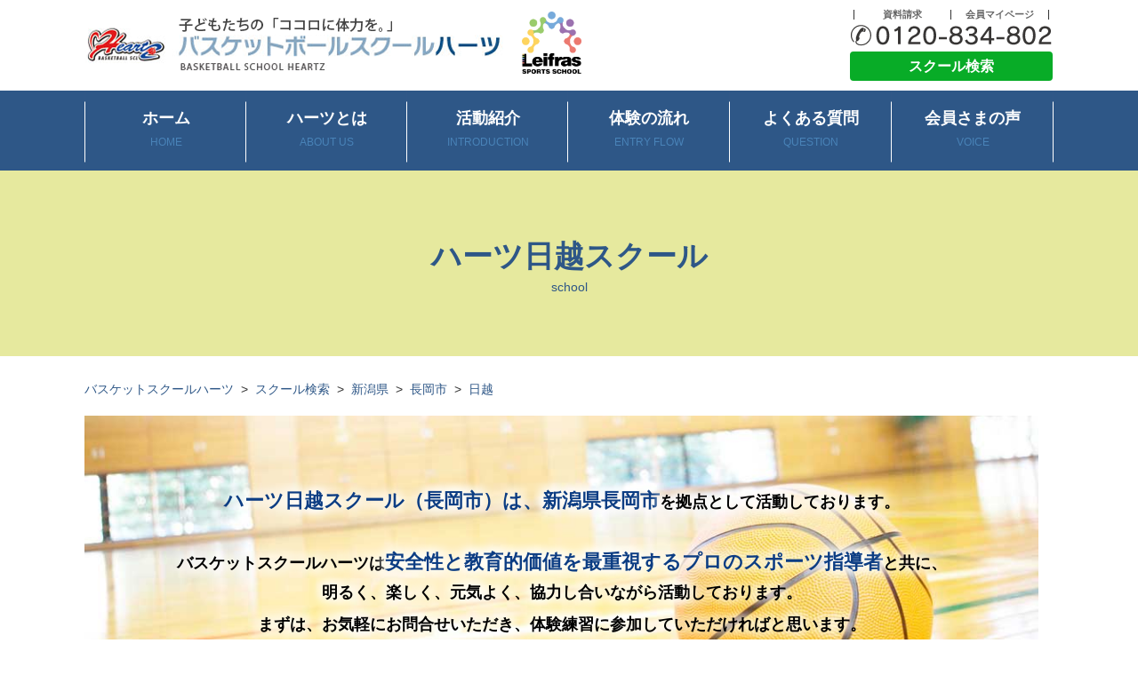

--- FILE ---
content_type: text/html; charset=UTF-8
request_url: https://heartz.sport-school.com/school/%E6%97%A5%E8%B6%8A-2
body_size: 18050
content:
<!DOCTYPE html>
<html lang="ja">
<head>
	<!-- Google Tag Manager -->
	<script>(function(w,d,s,l,i){w[l]=w[l]||[];w[l].push({'gtm.start':
	new Date().getTime(),event:'gtm.js'});var f=d.getElementsByTagName(s)[0],
	j=d.createElement(s),dl=l!='dataLayer'?'&l='+l:'';j.async=true;j.src=
	'https://www.googletagmanager.com/gtm.js?id='+i+dl;f.parentNode.insertBefore(j,f);
	})(window,document,'script','dataLayer','GTM-KJW74ZG');</script>
	<!-- End Google Tag Manager -->
	<meta http-equiv="X-UA-Compatible" content="IE=edge,chrome=1">
	<meta charset="UTF-8">
	<meta name="robots" content="noodp" />
<link rel="canonical" href="https://heartz.sport-school.com/school/%e6%97%a5%e8%b6%8a-2" />


	<meta name="viewport" content="width=device-width, initial-scale=1" />

	<link rel="shortcut icon" type="image/vnd.microsoft.icon" href="https://heartz.sport-school.com/wp-content/themes/hearts/images/favicon.ico">

	<title>ハーツ日越スクール | バスケットボールスクール ハーツ</title>

		<!-- All in One SEO 4.9.3 - aioseo.com -->
	<meta name="description" content="新潟県長岡市にあるバスケットボールスクールハーツ「日越」の情報。バスケットボールスクールハーツは「ココロの体力づくり」を教育理念にバスケットボールを通して人間力を育むスクールです。子どもたちの成長を全力でサポートいたします。" />
	<meta name="robots" content="max-image-preview:large" />
	<meta name="generator" content="All in One SEO (AIOSEO) 4.9.3" />
		<meta property="og:locale" content="ja_JP" />
		<meta property="og:site_name" content="バスケットボールスクール ハーツ" />
		<meta property="og:type" content="article" />
		<meta property="og:title" content="ハーツ日越スクール | バスケットボールスクール ハーツ" />
		<meta property="og:description" content="新潟県長岡市にあるバスケットボールスクールハーツ「日越」の情報。バスケットボールスクールハーツは「ココロの体力づくり」を教育理念にバスケットボールを通して人間力を育むスクールです。子どもたちの成長を全力でサポートいたします。" />
		<meta property="og:image" content="https://heartz.sport-school.com/ogp.jpg" />
		<meta property="og:image:secure_url" content="https://heartz.sport-school.com/ogp.jpg" />
		<meta property="article:published_time" content="2024-04-04T13:55:40+00:00" />
		<meta property="article:modified_time" content="2025-10-18T01:00:09+00:00" />
		<meta name="twitter:card" content="summary_large_image" />
		<meta name="twitter:title" content="ハーツ日越スクール | バスケットボールスクール ハーツ" />
		<meta name="twitter:description" content="新潟県長岡市にあるバスケットボールスクールハーツ「日越」の情報。バスケットボールスクールハーツは「ココロの体力づくり」を教育理念にバスケットボールを通して人間力を育むスクールです。子どもたちの成長を全力でサポートいたします。" />
		<meta name="twitter:image" content="https://heartz.sport-school.com//ogp.jpg" />
		<script type="application/ld+json" class="aioseo-schema">
			{"@context":"https:\/\/schema.org","@graph":[{"@type":"BreadcrumbList","@id":"https:\/\/heartz.sport-school.com\/school\/%e6%97%a5%e8%b6%8a-2#breadcrumblist","itemListElement":[{"@type":"ListItem","@id":"https:\/\/heartz.sport-school.com#listItem","position":1,"name":"\u30db\u30fc\u30e0","item":"https:\/\/heartz.sport-school.com","nextItem":{"@type":"ListItem","@id":"https:\/\/heartz.sport-school.com\/school#listItem","name":"\u30b9\u30af\u30fc\u30eb\u60c5\u5831"}},{"@type":"ListItem","@id":"https:\/\/heartz.sport-school.com\/school#listItem","position":2,"name":"\u30b9\u30af\u30fc\u30eb\u60c5\u5831","item":"https:\/\/heartz.sport-school.com\/school","nextItem":{"@type":"ListItem","@id":"https:\/\/heartz.sport-school.com\/school\/%e6%97%a5%e8%b6%8a-2#listItem","name":"\u65e5\u8d8a"},"previousItem":{"@type":"ListItem","@id":"https:\/\/heartz.sport-school.com#listItem","name":"\u30db\u30fc\u30e0"}},{"@type":"ListItem","@id":"https:\/\/heartz.sport-school.com\/school\/%e6%97%a5%e8%b6%8a-2#listItem","position":3,"name":"\u65e5\u8d8a","previousItem":{"@type":"ListItem","@id":"https:\/\/heartz.sport-school.com\/school#listItem","name":"\u30b9\u30af\u30fc\u30eb\u60c5\u5831"}}]},{"@type":"Organization","@id":"https:\/\/heartz.sport-school.com\/#organization","name":"\u30d0\u30b9\u30b1\u30c3\u30c8\u30dc\u30fc\u30eb\u30b9\u30af\u30fc\u30eb \u30cf\u30fc\u30c4","url":"https:\/\/heartz.sport-school.com\/"},{"@type":"WebPage","@id":"https:\/\/heartz.sport-school.com\/school\/%e6%97%a5%e8%b6%8a-2#webpage","url":"https:\/\/heartz.sport-school.com\/school\/%e6%97%a5%e8%b6%8a-2","name":"\u30cf\u30fc\u30c4\u65e5\u8d8a\u30b9\u30af\u30fc\u30eb | \u30d0\u30b9\u30b1\u30c3\u30c8\u30dc\u30fc\u30eb\u30b9\u30af\u30fc\u30eb \u30cf\u30fc\u30c4","description":"\u65b0\u6f5f\u770c\u9577\u5ca1\u5e02\u306b\u3042\u308b\u30d0\u30b9\u30b1\u30c3\u30c8\u30dc\u30fc\u30eb\u30b9\u30af\u30fc\u30eb\u30cf\u30fc\u30c4\u300c\u65e5\u8d8a\u300d\u306e\u60c5\u5831\u3002\u30d0\u30b9\u30b1\u30c3\u30c8\u30dc\u30fc\u30eb\u30b9\u30af\u30fc\u30eb\u30cf\u30fc\u30c4\u306f\u300c\u30b3\u30b3\u30ed\u306e\u4f53\u529b\u3065\u304f\u308a\u300d\u3092\u6559\u80b2\u7406\u5ff5\u306b\u30d0\u30b9\u30b1\u30c3\u30c8\u30dc\u30fc\u30eb\u3092\u901a\u3057\u3066\u4eba\u9593\u529b\u3092\u80b2\u3080\u30b9\u30af\u30fc\u30eb\u3067\u3059\u3002\u5b50\u3069\u3082\u305f\u3061\u306e\u6210\u9577\u3092\u5168\u529b\u3067\u30b5\u30dd\u30fc\u30c8\u3044\u305f\u3057\u307e\u3059\u3002","inLanguage":"ja","isPartOf":{"@id":"https:\/\/heartz.sport-school.com\/#website"},"breadcrumb":{"@id":"https:\/\/heartz.sport-school.com\/school\/%e6%97%a5%e8%b6%8a-2#breadcrumblist"},"datePublished":"2024-04-04T22:55:40+09:00","dateModified":"2025-10-18T10:00:09+09:00"},{"@type":"WebSite","@id":"https:\/\/heartz.sport-school.com\/#website","url":"https:\/\/heartz.sport-school.com\/","name":"\u30d0\u30b9\u30b1\u30c3\u30c8\u30dc\u30fc\u30eb\u30b9\u30af\u30fc\u30eb \u30cf\u30fc\u30c4","inLanguage":"ja","publisher":{"@id":"https:\/\/heartz.sport-school.com\/#organization"}}]}
		</script>
		<!-- All in One SEO -->

<link rel='dns-prefetch' href='//sport-school.com' />
<link rel='dns-prefetch' href='//yubinbango.github.io' />
<link rel="alternate" type="application/rss+xml" title="バスケットボールスクール ハーツ &raquo; フィード" href="https://heartz.sport-school.com/feed" />
<link rel="alternate" type="application/rss+xml" title="バスケットボールスクール ハーツ &raquo; コメントフィード" href="https://heartz.sport-school.com/comments/feed" />
<link rel="alternate" type="application/rss+xml" title="バスケットボールスクール ハーツ &raquo; 日越 のコメントのフィード" href="https://heartz.sport-school.com/school/%e6%97%a5%e8%b6%8a-2/feed" />
<script type="text/javascript">
/* <![CDATA[ */
window._wpemojiSettings = {"baseUrl":"https:\/\/s.w.org\/images\/core\/emoji\/15.0.3\/72x72\/","ext":".png","svgUrl":"https:\/\/s.w.org\/images\/core\/emoji\/15.0.3\/svg\/","svgExt":".svg","source":{"concatemoji":"https:\/\/heartz.sport-school.com\/wp-includes\/js\/wp-emoji-release.min.js?ver=6.6.4"}};
/*! This file is auto-generated */
!function(i,n){var o,s,e;function c(e){try{var t={supportTests:e,timestamp:(new Date).valueOf()};sessionStorage.setItem(o,JSON.stringify(t))}catch(e){}}function p(e,t,n){e.clearRect(0,0,e.canvas.width,e.canvas.height),e.fillText(t,0,0);var t=new Uint32Array(e.getImageData(0,0,e.canvas.width,e.canvas.height).data),r=(e.clearRect(0,0,e.canvas.width,e.canvas.height),e.fillText(n,0,0),new Uint32Array(e.getImageData(0,0,e.canvas.width,e.canvas.height).data));return t.every(function(e,t){return e===r[t]})}function u(e,t,n){switch(t){case"flag":return n(e,"\ud83c\udff3\ufe0f\u200d\u26a7\ufe0f","\ud83c\udff3\ufe0f\u200b\u26a7\ufe0f")?!1:!n(e,"\ud83c\uddfa\ud83c\uddf3","\ud83c\uddfa\u200b\ud83c\uddf3")&&!n(e,"\ud83c\udff4\udb40\udc67\udb40\udc62\udb40\udc65\udb40\udc6e\udb40\udc67\udb40\udc7f","\ud83c\udff4\u200b\udb40\udc67\u200b\udb40\udc62\u200b\udb40\udc65\u200b\udb40\udc6e\u200b\udb40\udc67\u200b\udb40\udc7f");case"emoji":return!n(e,"\ud83d\udc26\u200d\u2b1b","\ud83d\udc26\u200b\u2b1b")}return!1}function f(e,t,n){var r="undefined"!=typeof WorkerGlobalScope&&self instanceof WorkerGlobalScope?new OffscreenCanvas(300,150):i.createElement("canvas"),a=r.getContext("2d",{willReadFrequently:!0}),o=(a.textBaseline="top",a.font="600 32px Arial",{});return e.forEach(function(e){o[e]=t(a,e,n)}),o}function t(e){var t=i.createElement("script");t.src=e,t.defer=!0,i.head.appendChild(t)}"undefined"!=typeof Promise&&(o="wpEmojiSettingsSupports",s=["flag","emoji"],n.supports={everything:!0,everythingExceptFlag:!0},e=new Promise(function(e){i.addEventListener("DOMContentLoaded",e,{once:!0})}),new Promise(function(t){var n=function(){try{var e=JSON.parse(sessionStorage.getItem(o));if("object"==typeof e&&"number"==typeof e.timestamp&&(new Date).valueOf()<e.timestamp+604800&&"object"==typeof e.supportTests)return e.supportTests}catch(e){}return null}();if(!n){if("undefined"!=typeof Worker&&"undefined"!=typeof OffscreenCanvas&&"undefined"!=typeof URL&&URL.createObjectURL&&"undefined"!=typeof Blob)try{var e="postMessage("+f.toString()+"("+[JSON.stringify(s),u.toString(),p.toString()].join(",")+"));",r=new Blob([e],{type:"text/javascript"}),a=new Worker(URL.createObjectURL(r),{name:"wpTestEmojiSupports"});return void(a.onmessage=function(e){c(n=e.data),a.terminate(),t(n)})}catch(e){}c(n=f(s,u,p))}t(n)}).then(function(e){for(var t in e)n.supports[t]=e[t],n.supports.everything=n.supports.everything&&n.supports[t],"flag"!==t&&(n.supports.everythingExceptFlag=n.supports.everythingExceptFlag&&n.supports[t]);n.supports.everythingExceptFlag=n.supports.everythingExceptFlag&&!n.supports.flag,n.DOMReady=!1,n.readyCallback=function(){n.DOMReady=!0}}).then(function(){return e}).then(function(){var e;n.supports.everything||(n.readyCallback(),(e=n.source||{}).concatemoji?t(e.concatemoji):e.wpemoji&&e.twemoji&&(t(e.twemoji),t(e.wpemoji)))}))}((window,document),window._wpemojiSettings);
/* ]]> */
</script>
<style id='wp-emoji-styles-inline-css' type='text/css'>

	img.wp-smiley, img.emoji {
		display: inline !important;
		border: none !important;
		box-shadow: none !important;
		height: 1em !important;
		width: 1em !important;
		margin: 0 0.07em !important;
		vertical-align: -0.1em !important;
		background: none !important;
		padding: 0 !important;
	}
</style>
<link rel='stylesheet' id='aioseo/css/src/vue/standalone/blocks/table-of-contents/global.scss-css' href='https://heartz.sport-school.com/wp-content/cache/autoptimize/css/autoptimize_single_8aeaa129c1f80e6e5dbaa329351d1482.css?ver=4.9.3' type='text/css' media='all' />
<link rel='stylesheet' id='contact-form-7-css' href='https://heartz.sport-school.com/wp-content/cache/autoptimize/css/autoptimize_single_fc2e6559fc8d9fc13c67481ff30d7cc8.css?ver=5.0' type='text/css' media='all' />
<link rel='stylesheet' id='riberta-style-css' href='https://heartz.sport-school.com/wp-content/cache/autoptimize/css/autoptimize_single_a32aa2f626051a219c607f755c99248c.css?ver=6.6.4' type='text/css' media='all' />
<link rel='stylesheet' id='wp-pagenavi-css' href='https://heartz.sport-school.com/wp-content/cache/autoptimize/css/autoptimize_single_73d29ecb3ae4eb2b78712fab3a46d32d.css?ver=2.70' type='text/css' media='all' />
<script type="text/javascript" src="https://heartz.sport-school.com/wp-includes/js/jquery/jquery.min.js?ver=3.7.1" id="jquery-core-js"></script>
<script type="text/javascript" src="https://heartz.sport-school.com/wp-includes/js/jquery/jquery-migrate.min.js?ver=3.4.1" id="jquery-migrate-js"></script>
<link rel="https://api.w.org/" href="https://heartz.sport-school.com/wp-json/" /><link rel="EditURI" type="application/rsd+xml" title="RSD" href="https://heartz.sport-school.com/xmlrpc.php?rsd" />
<meta name="generator" content="WordPress 6.6.4" />
<link rel='shortlink' href='https://heartz.sport-school.com/?p=410794' />
<link rel="alternate" title="oEmbed (JSON)" type="application/json+oembed" href="https://heartz.sport-school.com/wp-json/oembed/1.0/embed?url=https%3A%2F%2Fheartz.sport-school.com%2Fschool%2F%25e6%2597%25a5%25e8%25b6%258a-2" />
<link rel="alternate" title="oEmbed (XML)" type="text/xml+oembed" href="https://heartz.sport-school.com/wp-json/oembed/1.0/embed?url=https%3A%2F%2Fheartz.sport-school.com%2Fschool%2F%25e6%2597%25a5%25e8%25b6%258a-2&#038;format=xml" />
<style type="text/css">.recentcomments a{display:inline !important;padding:0 !important;margin:0 !important;}</style>
		<!-- drawer css -->
		<link rel="stylesheet" href="https://heartz.sport-school.com/wp-content/themes/hearts/css/drawer.min.css" media="screen,projection,print">

		<link rel="stylesheet" href="https://heartz.sport-school.com/wp-content/cache/autoptimize/css/autoptimize_single_fb64541c392d71d143525918effd5066.css" media="screen,projection,print">
		<link rel="stylesheet" href="https://heartz.sport-school.com/wp-content/cache/autoptimize/css/autoptimize_single_bbaf61b10d8802cdf754e414d4aa2ba7.css" media="screen,projection,print">
		<link rel="stylesheet" type="text/css" href="https://heartz.sport-school.com/wp-content/cache/autoptimize/css/autoptimize_single_d554b2bfc910cd995e7ae18180d6d524.css" />

                                <link rel="stylesheet" href="//cdn.jsdelivr.net/gh/fancyapps/fancybox@3.5.7/dist/jquery.fancybox.min.css" />
                <script src="//cdn.jsdelivr.net/gh/fancyapps/fancybox@3.5.7/dist/jquery.fancybox.min.js"></script>
                	</head>


	<body id="top" class="drawer drawer--right">
	<!-- Google Tag Manager (noscript) -->
	<noscript><iframe src="https://www.googletagmanager.com/ns.html?id=GTM-KJW74ZG"
	height="0" width="0" style="display:none;visibility:hidden"></iframe></noscript>
	<!-- End Google Tag Manager (noscript) -->

<!-- drawer -->
<header role="banner">
<button type="button" class="drawer-toggle drawer-hamburger">
<span class="sr-only">toggle navigation</span>
<span class="drawer-hamburger-icon"></span>
</button>
<nav class="drawer-nav" role="navigation">
<ul class="drawer-menu">
<li class="main_menu"><a class="drawer-menu-item" href="/">ホーム</a></li>
<li class="main_menu"><a class="drawer-menu-item" href="/about">ハーツとは</a></li>
<li class="main_menu"><a class="drawer-menu-item" href="/introduction">活動紹介</a></li>
<li class="main_menu"><a class="drawer-menu-item" href="/flow">体験の流れ</a></li>
<li class="main_menu"><a class="drawer-menu-item" href="/faq">よくある質問</a></li>
<li class="main_menu"><a class="drawer-menu-item" href="/voice">会員さまの声</a></li>
<li class="main_menu"><a class="drawer-menu-item" href="/hininchi">『非認知能力』とは </a></li>
<li><a class="drawer-menu-item" href="/privacy">個人情報保護方針・個人情報の取扱</a></li>
<li><a class="drawer-menu-item" href="/customer-harassment">カスタマーハラスメントポリシー</a></li>
<li><a class="drawer-menu-item" href="/poricy">サイトポリシー</a></li>
		<li><a class="drawer-menu-item" href="/safety">安全対策</a></li>
<li><a class="drawer-menu-item" href="/environment">環境への取り組み</a></li>
<li><a class="drawer-menu-item" href="/mypage">会員マイページ</a></li>
<li><a class="drawer-menu-item" href="/sitemap">サイトマップ</a></li>
</ul>
</nav>
</header>
<!-- drawer -->



	<!-- drawer -->
	<main role="main">
	<!-- drawer -->

	<div id="page_content">
		<header>
			<div class="wrap">
			<div class="head_content flt_box">
<div class="flt_l">
<p class="head_logo"><a href="https://heartz.sport-school.com/"><img src="https://heartz.sport-school.com/wp-content/themes/hearts/images/logo.png" alt="バスケットボールスクール ハーツ"></a></p>
<figure class="logo"><img src="https://sport-school.com/asset/img/logo.webp" alt="Leifras"></figure>
</div>
<!-- <div class="flt_l">
<p class="head_logo_jjfc"><img src="https://heartz.sport-school.com/wp-content/themes/hearts/images/logo_jjfc.png" alt="JJFC"></p>
</div> -->
				
<!--右上-->
<div class="head_tel_gloup flt_r">
<ul>
<li><a href="https://sport-school.com/seikyu/form.php?media=heartz" target="_blank">資料請求</a></li>
<li><a href="/mypage">会員マイページ</a></li>
</ul>
<a href="tel:0120834802"><img src="https://heartz.sport-school.com/wp-content/themes/hearts/images/tel.png" alt="0120-834-802"></a>
<div class="search"><a href="/school">スクール検索</a></div>
</div>
<!--右上-->

</div>
</div>
</header>
</div>

<!-- main visual -->

<div class="gloval_nav">
<nav class="wrap">
<ul>
<li><a href="/">ホーム<span>HOME</span></a></li>
<li><a href="/about">ハーツとは<span>ABOUT US</span></a></li>
<li><a href="/introduction">活動紹介<span>INTRODUCTION</span></a></li>
<li><a href="/flow">体験の流れ<span>ENTRY FLOW</span></a></li>
<li><a href="/faq">よくある質問<span>QUESTION</span></a></li>
<li><a href="/voice">会員さまの声<span>VOICE</span></a></li>
</ul>
</nav>
</div>

<script type="application/ld+json">
{
    "@context": "https://schema.org",
    "@graph": [
        {
            "@type": "LocalBusiness",
            "@id": "https://heartz.sport-school.com/school/%e6%97%a5%e8%b6%8a-2#business",
            "name": "ハーツ日越スクール",
            "description": "ハーツ日越スクール（長岡市）は、新潟県長岡市を拠点として活動しております。安全性と教育的価値を最重視するプロのスポーツ指導者と共に、明るく、楽しく、元気よく、協力し合いながら活動しております。",
            "url": "https://heartz.sport-school.com/school/%e6%97%a5%e8%b6%8a-2",
            "telephone": "0120735410",
            "address": {
                "@type": "PostalAddress",
                "addressLocality": "長岡市",
                "addressRegion": "新潟県",
                "addressCountry": "JP"
            },
            "geo": {
                "@type": "GeoCoordinates",
                "address": "新潟県長岡市"
            },
            "sameAs": [
                "https://hearts.sport-school.com/"
            ],
            "parentOrganization": {
                "@type": "Organization",
                "name": "バスケットスクールハーツ",
                "url": "https://hearts.sport-school.com/"
            }
        },
        {
            "@type": "SportsActivityLocation",
            "@id": "https://heartz.sport-school.com/school/%e6%97%a5%e8%b6%8a-2#location",
            "name": "日越小学校",
            "sport": "Basketball",
            "address": {
                "@type": "PostalAddress",
                "addressLocality": "長岡市",
                "addressRegion": "新潟県",
                "addressCountry": "JP"
            },
            "containedInPlace": {
                "@id": "https://heartz.sport-school.com/school/%e6%97%a5%e8%b6%8a-2#business"
            }
        },
        {
            "@type": "Course",
            "@id": "https://heartz.sport-school.com/school/%e6%97%a5%e8%b6%8a-2#course",
            "name": "ハーツ日越バスケットスクール",
            "description": "子供向けバスケットボールスクール - 安全性と教育的価値を最重視するプロのスポーツ指導者による指導",
            "provider": {
                "@id": "https://heartz.sport-school.com/school/%e6%97%a5%e8%b6%8a-2#business"
            },
            "courseMode": "対面",
            "educationalLevel": "幼児・小学生",
            "about": {
                "@type": "Thing",
                "name": "バスケットボール"
            },
            "location": {
                "@id": "https://heartz.sport-school.com/school/%e6%97%a5%e8%b6%8a-2#location"
            },
            "instructor": [
                            ]
        }
            ]
}
</script>



<!-- main visual -->
<div class="ttl_bar">
	<div class="wrap">
	<div class="row">
		<div class="col-md-24">
			<h1 class="ttl_bar_ttl">ハーツ日越スクール</h1>
			<p class="ttl_bar_ttl_cap">school</p>
		</div>
	</div>
	</div>
</div>


<!-- bread -->
<div class="bread"><div class="wrap"><a href="/">バスケットスクールハーツ</a>&gt;<a href="/school">スクール検索</a>&gt;<a href="/municipality?pref=15">新潟県</a>&gt;<a href="/school-all?pref=15&city=長岡市">長岡市</a>&gt;<strong class="current">日越</strong>
    </div>
</div>


</header>


<div class="main_content wrap">
<div class="row">
<div class="content col-md-24 col-sm-24">

		<div class="wrap_school_detail">

						
			<div class="school_detail_txt">
<p><strong>ハーツ日越スクール（長岡市）は、新潟県長岡市</strong>を拠点として活動しております。</p>
<p>バスケットスクールハーツは<strong>安全性と教育的価値を最重視するプロのスポーツ指導者</strong>と共に、<br class="pc">明るく、楽しく、元気よく、協力し合いながら活動しております。</p>
<p>まずは、お気軽にお問合せいただき、体験練習に参加していただければと思います。</p>
<p>指導員一同、心よりお待ちしております。</p>
</div><!--school_detail_txt-->	
			
			
			<section class="sect_school">
				<h2 class="ttl_gray">スクール情報</h2>
				<ul class="schoolTable">
					<li>
						<div class="th">スクール名</div>
						<div class="td" id="get_name">ハーツ日越スクール</div>
						<div class="th">市区町村</div>
						<div class="td">長岡市</div>
					</li>
					<li>
						<div class="th">曜日</div>
						<div class="td">火曜日</div>
						<div class="th">会場</div>
						<div class="td">日越小学校</div>
					</li>
					<li>
						<div class="th">活動時間</div>
						<div class="td">【1部】17:00-18:00【2部】18:00-19:00</div>
						<div class="th">指導員</div>
						<div class="td">
																						北村　凜													</div>
					</li>
					                                                                                <li>
                                            <div class="th">近隣の小学校</div>
                                            <div class="td">日越小学校、才津小学校、関原小学校、希望が丘小学校</div>
                                                                                        <div class="th">近隣の幼稚園<br>・保育園</div>
                                            <div class="td">日越中央こども園</div>
                                                                                    </li>
                                                                                                                        <li>
                                            <div class="th">対象エリア</div>
                                            <div class="td">新潟県長岡市</div>
                                                                                        <div class="th"></div>
                                            <div class="td"></div>
                                                                                    </li>
                                        				</ul><!-- /schoolTable -->
				<p style="margin:0.5em; font-size:13px; line-height:1.5em;">※記載のない小学校や園に通われているお子様も参加可能ですのでお気軽にお問い合わせください。<br>※活動時間が記載されていないスクールは、お問い合わせください</p>
							</section><!-- /sect_school -->
			
<!--camp-->
<figure class="camp_ban">
<img src="https://sport-school.com/asset/camp_250201/camp_box.png">
<a href="#mw_wp_form_mw-wp-form-350878"><img src="https://sport-school.com/asset/camp_250201/camp_btn.png"></a>
</figure>



                        
                                                                                                			
			
			<section class="sect_info">
				<h2 class="ttl_gray">キャンペーン・お知らせ情報</h2>
				<ul>
						
	
<ul>	
	
<li>	
<a href="https://heartz.sport-school.com/school_information/20251224">	
<span class="day">2025.12.24</span>	
<span class="cat info">お知らせ</span>	
<span class="ttl">年末年始休暇のお知らせ</span>	
</a>	
</li>	
	
	
<li>	
<a href="https://heartz.sport-school.com/school_information/20251107">	
<span class="day">2025.11.07</span>	
<span class="cat column">コラム</span>	
<span class="ttl">小学生のバスケットボール選びで失敗しない！親子で楽しく選ぶポイント</span>	
</a>	
</li>	
	
	
<li>	
<a href="https://heartz.sport-school.com/school_information/20251031">	
<span class="day">2025.10.31</span>	
<span class="cat column">コラム</span>	
<span class="ttl">【保存版】バスケットシューズの選び方｜子どもの足を守るポイントとおすすめタイプ</span>	
</a>	
</li>	
	
	
				</ul>
			</section><!-- /sect_info -->

			



				<div id="mw_wp_form_mw-wp-form-350878" class="mw_wp_form mw_wp_form_input  ">
					<form method="post" action="" enctype="multipart/form-data"><p><script>
jQuery(function() {
var school_name = jQuery('input[name="schoolname"]').val();
//console.log(school_name);
jQuery('#schoolname_disp').html(school_name);
});
</script><span class="p-country-name" style="display:none;">Japan</span></p>
<section class="sect_form" data-validate="mwform">
<h2 class="ttl_gray">無料体験お申し込み</h2>
<p style="margin: 1em;">本日体験をご希望の場合は参加可否の案内を含めて、担当指導員からご連絡させていただいております。<br />
ご希望に沿えない場合は、別日程のご案内をさせていただきます。</p>
<div class="school_entry_form">
<ul class="formTable">
<li>
<div class="item">体験するスクール名</div>
<div id="schoolname_disp" class="input_field"></div>
<p>
<input type="hidden" name="schoolname" value="ハーツ日越スクール" />
</li>
<li>
<div class="item">体験希望日</div>
<div class="input_field">
<input type="text" name="schooldate" size="60" value="" placeholder="2018年3月31日" />
</div>
</li>
<li>
<div class="item">体験者のお名前<span class="ico_required">必須</span></div>
<div class="input_field">
<input type="text" name="yourname" size="60" value="" placeholder="入力例：山田　太郎" />
</div>
</li>
<li>
<div class="item">ふりがな</div>
<div class="input_field">
<input type="text" name="yourkana" size="60" value="" placeholder="入力例：やまだ　たろう" />
</div>
</li>
<li>
<div class="item">性別</div>
<div class="input_field">
<div class="form_radio">	<span class="mwform-radio-field horizontal-item">
		<label >
			<input type="radio" name="yoursex" value="男の子" />
			<span class="mwform-radio-field-text">男の子</span>
		</label>
	</span>
	<span class="mwform-radio-field horizontal-item">
		<label >
			<input type="radio" name="yoursex" value="女の子" />
			<span class="mwform-radio-field-text">女の子</span>
		</label>
	</span>
	<span class="mwform-radio-field horizontal-item">
		<label >
			<input type="radio" name="yoursex" value="回答しない" />
			<span class="mwform-radio-field-text">回答しない</span>
		</label>
	</span>

<input type="hidden" name="__children[yoursex][]" value="{&quot;\u7537\u306e\u5b50&quot;:&quot;\u7537\u306e\u5b50&quot;,&quot;\u5973\u306e\u5b50&quot;:&quot;\u5973\u306e\u5b50&quot;,&quot;\u56de\u7b54\u3057\u306a\u3044&quot;:&quot;\u56de\u7b54\u3057\u306a\u3044&quot;}" />
</div>
</div>
</li>
<li>
<div class="item">体験者の年齢</div>
<div class="input_field">
<select name="yourage" >
			<option value="選択してください" >
			選択してください		</option>
			<option value="3歳" >
			3歳		</option>
			<option value="4歳" >
			4歳		</option>
			<option value="5歳" >
			5歳		</option>
			<option value="6歳" >
			6歳		</option>
			<option value="7歳" >
			7歳		</option>
			<option value="8歳" >
			8歳		</option>
			<option value="9歳" >
			9歳		</option>
			<option value="10歳" >
			10歳		</option>
			<option value="11歳" >
			11歳		</option>
			<option value="12歳" >
			12歳		</option>
			<option value="13歳" >
			13歳		</option>
			<option value="14歳" >
			14歳		</option>
			<option value="15歳" >
			15歳		</option>
	</select>

<input type="hidden" name="__children[yourage][]" value="{&quot;\u9078\u629e\u3057\u3066\u304f\u3060\u3055\u3044&quot;:&quot;\u9078\u629e\u3057\u3066\u304f\u3060\u3055\u3044&quot;,&quot;3\u6b73&quot;:&quot;3\u6b73&quot;,&quot;4\u6b73&quot;:&quot;4\u6b73&quot;,&quot;5\u6b73&quot;:&quot;5\u6b73&quot;,&quot;6\u6b73&quot;:&quot;6\u6b73&quot;,&quot;7\u6b73&quot;:&quot;7\u6b73&quot;,&quot;8\u6b73&quot;:&quot;8\u6b73&quot;,&quot;9\u6b73&quot;:&quot;9\u6b73&quot;,&quot;10\u6b73&quot;:&quot;10\u6b73&quot;,&quot;11\u6b73&quot;:&quot;11\u6b73&quot;,&quot;12\u6b73&quot;:&quot;12\u6b73&quot;,&quot;13\u6b73&quot;:&quot;13\u6b73&quot;,&quot;14\u6b73&quot;:&quot;14\u6b73&quot;,&quot;15\u6b73&quot;:&quot;15\u6b73&quot;}" />
</div>
</li>
<li>
<div class="item">学年（ご就学中の場合）<span class="ico_required">必須</span></div>
<div class="input_field">
<p>
<select name="schoolgrade" >
			<option value="選択してください" >
			選択してください		</option>
			<option value="年少" >
			年少		</option>
			<option value="年中" >
			年中		</option>
			<option value="年長" >
			年長		</option>
			<option value="小学1年" >
			小学1年		</option>
			<option value="小学2年" >
			小学2年		</option>
			<option value="小学3年" >
			小学3年		</option>
			<option value="小学4年" >
			小学4年		</option>
			<option value="小学5年" >
			小学5年		</option>
			<option value="小学6年" >
			小学6年		</option>
			<option value="中学1年" >
			中学1年		</option>
			<option value="中学2年" >
			中学2年		</option>
			<option value="中学3年" >
			中学3年		</option>
	</select>

<input type="hidden" name="__children[schoolgrade][]" value="{&quot;\u9078\u629e\u3057\u3066\u304f\u3060\u3055\u3044&quot;:&quot;\u9078\u629e\u3057\u3066\u304f\u3060\u3055\u3044&quot;,&quot;\u5e74\u5c11&quot;:&quot;\u5e74\u5c11&quot;,&quot;\u5e74\u4e2d&quot;:&quot;\u5e74\u4e2d&quot;,&quot;\u5e74\u9577&quot;:&quot;\u5e74\u9577&quot;,&quot;\u5c0f\u5b661\u5e74&quot;:&quot;\u5c0f\u5b661\u5e74&quot;,&quot;\u5c0f\u5b662\u5e74&quot;:&quot;\u5c0f\u5b662\u5e74&quot;,&quot;\u5c0f\u5b663\u5e74&quot;:&quot;\u5c0f\u5b663\u5e74&quot;,&quot;\u5c0f\u5b664\u5e74&quot;:&quot;\u5c0f\u5b664\u5e74&quot;,&quot;\u5c0f\u5b665\u5e74&quot;:&quot;\u5c0f\u5b665\u5e74&quot;,&quot;\u5c0f\u5b666\u5e74&quot;:&quot;\u5c0f\u5b666\u5e74&quot;,&quot;\u4e2d\u5b661\u5e74&quot;:&quot;\u4e2d\u5b661\u5e74&quot;,&quot;\u4e2d\u5b662\u5e74&quot;:&quot;\u4e2d\u5b662\u5e74&quot;,&quot;\u4e2d\u5b663\u5e74&quot;:&quot;\u4e2d\u5b663\u5e74&quot;}" />
</p>
<div id="schoolgrade-error" class="error-message">学年を選択してください</div>
</div>
</li>
<li>
<div class="item">郵便番号</div>
<div class="input_field">
<input type="text" name="yourzip" class="p-postal-code" size="60" value="" placeholder="123-4567" inputmode="tel" />
</div>
</li>
<li>
<div class="item">ご住所<span class="ico_required">必須</span></div>
<div class="input_field">
<input type="text" name="youradd01" class="p-region p-locality p-street-address p-extended-address" size="60" value="" placeholder="入力例：○○県○○市□□町1-2-3" />
※都道府県からご入力ください</div>
<div id="youradd01-error" class="error-message">都道府県から始まる住所を入力してください</div>
</li>
<li>
<div class="item">ご連絡がつきやすい<br />
お電話番号<span class="ico_required">必須</span></div>
<div class="input_field">
<p>
<input type="text" name="yourtel" size="60" value="" placeholder="入力例：09012345678" inputmode="tel" />
</p>
<div id="yourtel-error" class="error-message">電話番号を10-11桁の数字で入力してください</div>
</div>
</li>
<li>
<div class="item">メールアドレス<span class="ico_required">必須</span></div>
<div class="input_field">
<p>
<input type="email" name="yourmail" size="60" value="" placeholder="入力例：abc@xxx.com" data-conv-half-alphanumeric="true"/>
</p>
<div id="yourmail-error" class="error-message">メールアドレスを正しい形式で入力してください</div>
</div>
</li>
<li>
<div class="item">当スクールを知ったきっかけ</div>
<div class="input_field">	<span class="mwform-radio-field vertical-item">
		<label >
			<input type="radio" name="yourmedia" value="広告、チラシを見て" />
			<span class="mwform-radio-field-text">広告、チラシを見て</span>
		</label>
	</span>
	<span class="mwform-radio-field vertical-item">
		<label >
			<input type="radio" name="yourmedia" value="知人から聞いて" />
			<span class="mwform-radio-field-text">知人から聞いて</span>
		</label>
	</span>
	<span class="mwform-radio-field vertical-item">
		<label >
			<input type="radio" name="yourmedia" value="インターネットで検索して" />
			<span class="mwform-radio-field-text">インターネットで検索して</span>
		</label>
	</span>
	<span class="mwform-radio-field vertical-item">
		<label >
			<input type="radio" name="yourmedia" value="その他" />
			<span class="mwform-radio-field-text">その他</span>
		</label>
	</span>

<input type="hidden" name="__children[yourmedia][]" value="{&quot;\u5e83\u544a\u3001\u30c1\u30e9\u30b7\u3092\u898b\u3066&quot;:&quot;\u5e83\u544a\u3001\u30c1\u30e9\u30b7\u3092\u898b\u3066&quot;,&quot;\u77e5\u4eba\u304b\u3089\u805e\u3044\u3066&quot;:&quot;\u77e5\u4eba\u304b\u3089\u805e\u3044\u3066&quot;,&quot;\u30a4\u30f3\u30bf\u30fc\u30cd\u30c3\u30c8\u3067\u691c\u7d22\u3057\u3066&quot;:&quot;\u30a4\u30f3\u30bf\u30fc\u30cd\u30c3\u30c8\u3067\u691c\u7d22\u3057\u3066&quot;,&quot;\u305d\u306e\u4ed6&quot;:&quot;\u305d\u306e\u4ed6&quot;}" />
</div>
</li>
<li>
<div class="item">備考</div>
<div class="input_field">
<textarea name="yourcontact" class="how_dvd" cols="50" rows="5" placeholder="体験会番号をお持ちの方はこちらにご記入ください"></textarea>
</div>
</li>
</ul>
<p><!-- /formTable --></p>
<div id="pv_box">
<h3>個人情報保護方針・個人情報の取扱いについて</h3>
<div class="lead">
<p><a id="pv_modal_btn" style="font-size: 16px !important;">個人情報保護方針・個人情報の取扱いについて</a><br class="br-sp"><span style="font-size: 15px !important;">をご確認ください</span></p>
<p style="margin-top: 5px; font-size: 0.9em; color: #666;">
※ご入力された個人情報は本件目的以外に利用することはありません</p>
<dl>
<dt><span style="height: auto !important; line-height: normal !important; padding: 0.3em 0.5em !important; display: inline-flex !important; align-items: center !important; vertical-align: middle !important; position: relative !important; top: 4px !important;">必須</span></dt>
<style>
[name="privacy_check"] {
  padding: 0 !important;
}
.mwform-checkbox-field-text {
  font-size: 13px;
}
</style>
<dd>
	<span class="mwform-checkbox-field horizontal-item">
		<label >
			<input type="checkbox" name="privacy_check[data][]" value="個人情報保護方針・個人情報の取扱いに同意する" />
			<span class="mwform-checkbox-field-text">個人情報保護方針・個人情報の取扱いに同意する</span>
		</label>
	</span>

<input type="hidden" name="privacy_check[separator]" value="," />

<input type="hidden" name="__children[privacy_check][]" value="{&quot;\u500b\u4eba\u60c5\u5831\u4fdd\u8b77\u65b9\u91dd\u30fb\u500b\u4eba\u60c5\u5831\u306e\u53d6\u6271\u3044\u306b\u540c\u610f\u3059\u308b&quot;:&quot;\u500b\u4eba\u60c5\u5831\u4fdd\u8b77\u65b9\u91dd\u30fb\u500b\u4eba\u60c5\u5831\u306e\u53d6\u6271\u3044\u306b\u540c\u610f\u3059\u308b&quot;}" />
</p>
<div id="privacy_check-error" class="error-message">個人情報保護方針への同意が必要です</div>
</dd>
</dl>
</div>
<div id="pv_modal">
<div id="pv_modal_bg"></div>
<div class="pv_modal_close">×</div>
<div id="pv_modal_in">
<h4>個人情報保護方針</h4>
<p>リーフラス株式会社（以下、「当社」といいます。）は、重要な個人情報を取り扱う事業者として、個人情報を適切に保護することが最も重要な経営課題の一つであるとの認識の上に、個人情報保護に関わる次の方針を定め、体系的で全経営活動に統合された個人情報保護管理体制及び仕組み（以下、「個人情報保護マネジメントシステム」といいます。）を策定し、実行し、維持し、及び継続的に改善していきます。<br />
なお、本方針において「個人情報」には「特定個人情報」を含みます。</p>
<h5>1. 個人情報の取得、利用及び提供</h5>
<p>個人情報を取得する場合、利用目的を明確に定め、個人情報を適正かつ公正な手段によって取得いたします。取得した個人情報は、利用目的の達成に必要な限度において利用し、目的外利用を行わないための措置を講じます。また、必要な限度を超えて利用する場合は、あらかじめご本人の同意を得ることとします。<br />
ただし、法令に基づく場合など、本人の権利や利益、生命、身体を保護するために必要な場合には、本人による同意の有無に関わらず取得、利用及び提供を行うことがあります。</p>
<h5>2. 個人情報保護に関する法令遵守</h5>
<p>保有する個人情報に関して適用される法令、国が定める指針、その他の規範を遵守するとともに、個人情報保護マネジメントシステムにおける取組みを適宜見直し、改善していきます。</p>
<h5>3. 個人情報の漏えい、滅失又はき損などの防止及び是正</h5>
<p>取得した個人情報について、不正アクセス、漏えい、滅失又はき損などが生じることの無いよう、物理的及び技術的な安全管理措置を実施し、防止するとともに、監査により不備を発見し継続的に是正及び改善をはかります。</p>
<h5>4. 苦情・相談への対応</h5>
<p>当社が保有する個人情報に関するお問い合わせや苦情、相談については、下記の受付窓口にて受け付け、適切かつ迅速に対応いたします。<br />
尚、苦情及び相談を受け付けた場合、対応に伴い取得した個人情報については、苦情及び相談に対応する以外の目的で利用及び提供はいたしません。</p>
<h5>5. 個人情報保護マネジメントシステムの継続的改善</h5>
<p>個人情報保護のためのマネジメントシステムを定め、運用します。代表者自ら個人情報保護マネジメントシステムを見直すことによって継続的に是正及び予防の処置を実施いたします。<br />
また、上記に掲げた方針及びその他個人情報保護に必要な事項については、すべて手順を文書化し実践できるよう取り組みます。</p>
<h5>6. 特定個人情報の取扱</h5>
<p>特定個人情報の安全管理措置に関して「行政手続における特定の個人を識別するための番号の利用等に関する法律」及び「特定個人情報の適正な取扱いに関するガイドライン（事業者編）」を遵守して適正に取り扱います。</p>
<p class="sign">2018年6月1日<br />
（最終）改訂日2023年12月1日<br />
リーフラス株式会社<br />
代表取締役社長 伊藤 清隆</p>
<h6>個人情報に関わる苦情・相談及び本方針の内容についての問合せ先</h6>
<p>〒150-6020<br />
東京都渋谷区恵比寿四丁目20番3号<br />
恵比寿ガーデンプレイスタワー20F</p>
<h6>個人情報保護相談窓口</h6>
<p>電話番号：03-6451-1341<br />
受付時間：10時00分～17時00分（土日・祝日、年末年始その他の当社休業日を除きます。）</p>
<h4>個人情報の取扱いについて</h4>
<h5>1.個人情報の利用目的について</h5>
<p>当社が個人情報を利用する目的は以下のとおりです。</p>
<ul class="pv_list">
<li>(1)当社主催のスクールの運営</li>
<li>(2)当社に関連する商品の発送、同商品に関連するアフターサービス、当社の商品・サービスに関する情報の提供（ニュースレター送信を含みます。）</li>
<li>(3)キャンペーン等で当選したプレゼントの発送</li>
<li>(4)当社のサービスもしくは商品の開発・改善を目的とした調査・検討</li>
<li>(5)当社のサービスもしくは商品に関する統計的資料の作成</li>
<li>(6)当社の方針もしくは戦略の策定・改善を目的とした調査・検討</li>
<li>(7)ご本人からの問い合わせへの回答や連絡</li>
<li>(8)第三者の紹介により当社主催のスクールに入会された場合に、当該第三者へのその事実の連絡</li>
</ul>
<h5>2.「第三者提供」ついて</h5>
<p>当社は、次に掲げる場合を除くほか、あらかじめご本人の同意を得ることなく、個人情報を第三者に提供することはいたしません。</p>
<ul class="pv_list">
<li>(1)法令にもとづく場合</li>
<li>(2)人の生命、身体または財産の保護のために必要がある場合であって、ご本人の同意を得ることが困難であるとき</li>
<li>(3)公衆衛生の向上または児童の健全な育成の推進のために特に必要がある場合であって、ご本人の同意を得ることが困難であるとき</li>
<li>(4)国の機関もしくは地方公共団体またはその委託を受けた者が、法令の定める事務を遂行することに対して協力する必要がある場合であって、ご本人の同意を得ることにより当該事務の遂行に支障を及ぼすおそれがあるとき</li>
</ul>
<h5>3.「委託」について</h5>
<p>当社は、個人情報の取扱いの全部または一部を外部に委託することがあります。</p>
<h5>4.保有個人データ又は第三者提供記録の開示及び訂正・追加または削除についての手続き</h5>
<p>当社の保有個人データに関して、ご本人またはその代理人は、次の手続きにより、開示、訂正、利用目的の通知、利用停止等の請求を行うことができます。</p>
<ul class="pv_list">
<li>(1)当社所定の申請書（当社まで書式をご請求ください。）に必要事項を全てご記入の上、ご本人確認のための書類を同封し、次の住所・宛先にご郵送ください。</li>
<li>(2)申請する者が代理人である場合は、前項の書類に加えて、下記の書類を同封してください。
<ul class="pv_list">
<li>(ア)親権者、未成年後見人の場合<br />
戸籍謄本（親権者の場合は扶養家族が記入された健康保険証のコピーも可）１通</li>
<li>(イ)補助人、保佐人、成年後見人、任意後見人の場合<br />
後見登記事項証明書１通</li>
<li>(ウ)委任による代理人の場合<br />
委任状（実印によるもの）１通、ご本人の印鑑証明書１通</li>
</ul>
</li>
<li>(3)開示・利用目的の通知の求めの場合に限り、1回の申請ごとに1,000円の手数料を申し受けます。つきましては、1,000円分の郵便切手を申請書類に同封してください。なお、手数料が同封されていなかった場合または手数料が不足していた場合は、その旨ご連絡いたしますが、ご連絡後１ヶ月以内にお支払いがない場合は、開示の求めがなかったものとさせていただきます。</li>
</ul>
<h6>【送付先】</h6>
<p>〒150-6020<br />
東京都渋谷区恵比寿四丁目20番3号<br />
恵比寿ガーデンプレイスタワー20F<br />
リーフラス株式会社　管理統括本部長　個人情報管理責任者</p>
<p class="sign">制定日 2021年5月1日<br />
（最終）改訂日2023年12月1日<br />
リーフラス株式会社<br />
代表取締役社長 伊藤 清隆</p>
<h4>広告配信における閲覧情報の記録</h4>
<p style="margin-bottom: 1em;">当サイトでは、第三者が提供する広告配信サービスを利用するため、当該第三者がクッキーなどによってユーザーのサイト訪問・行動履歴情報を取得、利用している場合があります 。</p>
<p style="margin-bottom: 1em;">当該第三者によって取得された訪問・行動履歴情報は、当該第三者のプライバシーポリシーに従って取り扱われます。</p>
<p style="margin-bottom: 1em;">ユーザーは、第三者が提供する広告配信サービスのオプトアウト手段により、取得された訪問・行動履歴情報の広告配信への利用を停止できます。</p>
<p style="margin-bottom: 1em;">・ヤフー株式会社<br />
https://btoptout.yahoo.co.jp/optout/index.html</p>
<p style="margin-bottom: 1em;">・Google広告（Google Inc.）<br />
https://policies.google.com/privacy?gl=jp/</p>
<p style="margin-bottom: 1em;">・Google Universal Analytics（Google Inc.）<br />
https://policies.google.com/privacy?gl=jp</p>
<p style="margin-bottom: 1em;">・Facebook広告（Facebook, Inc.）<br />
https://www.facebook.com/about/privacy</p>
<p style="margin-bottom: 1em;">・LINE Ads Platform（LINE株式会社）<br />
https://terms.line.me/line_rules/?lang=ja</p>
<p style="margin-bottom: 1em;">・a8(ファンコミュニケーションズ）<br />
https://www.fancs.com/privacy</p>
</div>
<p><!--pv_modal_in-->
</div>
<p><!--pv_modal-->
</div>
<p><!--pv_box--><br />

<input type="hidden" name="recaptcha-v3" value="" />
</p>
<div></div>
<p>
<input type="hidden" name="lfsid" value="" />
</p>
<p class="btn_submit">
<input type="submit" name="送信" value="送信する" class="submit_btn"/>
</p>
<style>
@media (max-width: 768px) {
  .completion-message {
    margin-top: 0px !important;
  }
}
</style>
<p class="completion-message" style="margin-top: -30px; margin-bottom: 40px; font-size: 0.9em; color: #666; text-align: center;">お申し込み完了の表示がされるまで<br class="br-sp">少々お時間がかかる場合があります</p>
</div>
</div>
</section>
<style>
.br-sp {
  display: none;
}
@media screen and (max-width: 1080px) {
  .br-pc {
    display: none;
  }
  .br-sp {
    display: inline-block;
  }
}
</style>
<input type="hidden" name="mw-wp-form-form-id" value="350878" /><input type="hidden" name="mw_wp_form_token" value="bc76641f57305259b515b7ce81f6b5385009cf1463ec91789f53b91ce6b6cf00" /></form>
				<!-- end .mw_wp_form --></div>			<script>
jQuery(function(){
    jQuery('[name="lfsid"]').val("BBS410794_3da406e67c7b712af8e3c9ea189d8eb7");
    
});
</script>
				<!-- <script type="text/javascript">
				    var ele = document.getElementById('get_name').innerHTML; // HTML要素オブジェクトを取得
				    document.getElementById('post_title').innerHTML = ele;
				    document.getElementByName('schoolname').innerHTML = ele;
				</script> -->
			

		</div><!-- /wrap_school_detail -->


</div><!-- content -->

</div><!-- row -->
</div><!-- main_content wrap -->



<footer>

<div class="bg_yellow">
<div class="wrap">
<div id="school_search_footer">
<h2>お近くのバスケットボールスクール ハーツはコチラ</h2>

<p style="text-align: center; margin: 1em auto;">新潟県の市区町村を選択して、お近くのスクールをご確認ください。</p><table><tr><th>新潟県</th><td><ul><li><a href="/school-all?pref=15&city=五泉市">五泉市</a></li><li><a href="/school-all?pref=15&city=三条市">三条市</a></li><li><a href="/school-all?pref=15&city=新発田市">新発田市</a></li><li><a href="/school-all?pref=15&city=上越市">上越市</a></li><li><a href="/school-all?pref=15&city=長岡市">長岡市</a></li><li><a href="/school-all?pref=15&city=新潟市秋葉区">新潟市秋葉区</a></li><li><a href="/school-all?pref=15&city=新潟市中央区">新潟市中央区</a></li><li><a href="/school-all?pref=15&city=新潟市西区">新潟市西区</a></li><li><a href="/school-all?pref=15&city=新潟市東区">新潟市東区</a></li><li><a href="/school-all?pref=15&city=新潟市北区">新潟市北区</a></li></ul></td></tr></table></div><!--school_search_footer-->
<!--
<ul class="foot_bnr row">
<li class="col-md-12 col-sm-12"><a href="https://heartz.sport-school.com/experience"><img src="https://heartz.sport-school.com/wp-content/themes/hearts/images/bnr_topfoot_01.jpg" alt="無料体験スクールお申し込み受付中！"></a></li>
<li class="col-md-12 col-sm-12"><a href="https://heartz.sport-school.com/contact"><img src="https://heartz.sport-school.com/wp-content/themes/hearts/images/bnr_topfoot_02.jpg" alt="メールでのお問い合せお気軽にお問い合せください！"></a></li>
</ul>
-->
</div>
</div>
<div class="bg_blue">
<div class="wrap">
<div class="row">
<ul class="foot_logo col-md-5 col-xs-7">
<li class="mgn_b1rem"><img src="https://heartz.sport-school.com/wp-content/themes/hearts/images/logo_foot.png" alt="バスケットボール教室ハーツ"></li>
</ul>
<div class="foot_cont_01 col-md-10 col-xs-17">
<h3 class="mgn_b15rem"><img src="https://heartz.sport-school.com/wp-content/themes/hearts/images/foot_ttl.png" alt="バスケットボール教室ハーツ"></h3>
<ul>
<li>子どもたちの「ココロに体力を。」</li>
<li>バスケットボールスクール ハーツ</li>
<li>TEL：0120-834-802</li>
<li>〒150-6020</li>
<li>東京都渋谷区恵比寿四丁目20番3号<br>恵比寿ガーデンプレイスタワー20F</li>
</ul>
</div>
<div class="foot_cont_02 col-md-8 col-md-offset-1">
<h3 class="mgn_b15rem"><img src="https://heartz.sport-school.com/wp-content/themes/hearts/images/ttl_foot_sitemap.png" alt="バスケットボール教室ハーツサイトマップ"></h3>
<div class="row">
<ul class="foot_menu col-md-11">
<li><a href="https://heartz.sport-school.com//">ホーム</a></li>
<li><a href="https://heartz.sport-school.com/about">ハーツとは</a></li>
<li><a href="https://heartz.sport-school.com/school">スクール検索</a></li>

<li><a href="https://heartz.sport-school.com/introduction">活動紹介</a></li>
<li><a href="https://heartz.sport-school.com/flow">入会の流れ</a></li>
<li><a href="https://heartz.sport-school.com/faq">よくある質問</a></li>
</ul>
<ul class="foot_menu col-md-13">
<li><a href="https://heartz.sport-school.com/safety">安全対策</a></li>
<li><a href="/terms/">スクール会員規約</a></li>
<li><a href="https://heartz.sport-school.com/privacy">個人情報保護方針・個人情報の取扱いについて</a></li>
	<li><a href="/customer-harassment">カスタマーハラスメントポリシー</a></li>
<li><a href="https://heartz.sport-school.com/poricy">サイトポリシー</a></li>
<li><a href="https://heartz.sport-school.com/environment">環境への取り組み</a></li>
<li><a href="https://heartz.sport-school.com/contact">お問い合せ</a></li>
<li><a href="https://heartz.sport-school.com/sitemap">サイトマップ</a></li>
</ul>
</div>
</div>
</div>
</div>
</div>

<p class="copyright">©Copyright バスケットボールスクール ハーツ All rights reserved.</p>
</footer>



</div><!-- page_content -->


<!-- drawer -->
</main>
<!-- drawer -->



<!-- jQuery -->
<script src="https://cdnjs.cloudflare.com/ajax/libs/jquery/2.0.0/jquery.min.js"></script>
<script src="https://cdnjs.cloudflare.com/ajax/libs/iScroll/5.1.3/iscroll.min.js"></script>

<!-- drawer -->
<script src="https://heartz.sport-school.com/wp-content/themes/hearts/js/drawer.min.js" type="text/javascript" charset="utf-8"></script>
<script>
$(document).ready(function() {
$('.drawer').drawer();
});
</script>

<!-- rollover -->
<script src="https://heartz.sport-school.com/wp-content/cache/autoptimize/js/autoptimize_single_54740cb1cde5a687936a32b6cf12d017.js"></script>
<script>
$(function(){
// 通常
$('.rollover').easyRollover();

// サフィックス
$('.rollover-suffix').easyRollover({
suffix: '_off.',
suffix_replace: '_on.'
});

// 透過フェードするだけのロールオーバー
$('.rollover-fade1').easyRollover({
suffix: false,
transition: 'fade',
opacity: 0.2,
duration: 400
});

// フェードして切り替わるロールオーバー
$('.rollover-fade2').easyRollover({
transition: 'fade',
duration: 600,
easing: 'swing'
});
});
</script>


<!-- gototop -->
<script>
$(function() {
var topBtn = $('.gototop');
topBtn.hide();
//スクロールが100に達したらボタン表示
$(window).scroll(function () {
if ($(this).scrollTop() > 100) {
topBtn.fadeIn();
} else {
topBtn.fadeOut();
}
});
//スクロールしてトップ
topBtn.click(function () {
$('body,html').animate({
scrollTop: 0
}, 500);
return false;
});
});
</script>

<!-- scroll -->
<script>
$(function() {
var topBtn = $('.ico_scroll');
//topBtn.hide();
//スクロールが100に達したらボタン非表示
$(window).scroll(function () {
if ($(this).scrollTop() > 100) {
topBtn.fadeOut();
} else {
topBtn.fadeIn();
}
});
});
</script>

<!-- 電話番号をスマホのみリンク -->
<script>
$(function(){
var ua = navigator.userAgent;
if(ua.indexOf('iPhone') > 0 || ua.indexOf('Android') > 0){
$('.tel-link').each(function(){
var str = $(this).text();
$(this).html($('<a>').attr('href', 'tel:' + str.replace(/-/g, '')).append(str + '</a>'));
});
}
});
</script>



<!-- matchHeight -->
<script type="text/javascript" src="https://heartz.sport-school.com/wp-content/cache/autoptimize/js/autoptimize_single_70e8936a2f2316fdff4170e69d8452ba.js"></script>
<script>
$(function(){
$('.matchHeight').matchHeight();
});
</script>

<!-- スクール検索 -->
<script>
$(function(){
var all_prefectures = ["北海道", "青森県", "岩手県", "宮城県", "秋田県", "山形県", "福島県", "茨城県", "栃木県", "群馬県", "埼玉県", "千葉県", "東京都", "神奈川県", "新潟県", "富山県", "石川県", "福井県", "山梨県", "長野県", "岐阜県", "静岡県", "愛知県", "三重県", "滋賀県", "京都府", "大阪府", "兵庫県", "奈良県", "和歌山県", "鳥取県", "島根県", "岡山県", "広島県", "山口県", "徳島県", "香川県", "愛媛県", "高知県", "福岡県", "佐賀県", "長崎県", "熊本県", "大分県", "宮崎県", "鹿児島県", "沖縄県"];

$('[name="school_types[]"]').change(function() {
var data = $.parseJSON($('.data-school-type-prefecture').attr('data-school-type-prefecture-mappings'));

var school_types = $('[name="school_types[]"]:checked').map(function(){
return $(this).val();
}).get();

var prefectures = [];
school_types.forEach(function(k){
var list = data[k];
Object.keys(list).forEach(function(key){
if(prefectures.indexOf(list[key]) == -1) {
prefectures.push(list[key]);
}
});
});

var sorted_prefectures = [];
all_prefectures.forEach(function(key) {
if(prefectures.indexOf(key) >= 0) {
sorted_prefectures.push(key)
}
});

selected_prefecture = $(".select-prefecture").val()

$(".select-city").children().remove();
$(".select-city").append('<option value="">市区町村の選択</option>');
$(".select-prefecture").children().remove();
$(".select-prefecture").append('<option value="">都道府県の選択</option>');
sorted_prefectures.forEach(function(pref) {
$(".select-prefecture").append('<option value="' + pref + '">' + pref + '</option>');
});

$(".select-prefecture").val(selected_prefecture);
_filter_cities(selected_prefecture);
});

$(".filter-city").change(function() {
_filter_cities($(this).val());
});

function _filter_cities(prefecture) {
var data = $.parseJSON($('.data-prefecture-city').attr('data-prefecture-city-mappings'));

$(".select-city").children().remove();
$(".select-city").append('<option value="">市区町村の選択</option>');
var list = data[prefecture];
Object.keys(list).forEach(function(key){
$(".select-city").append('<option value="' + list[key] + '">' + list[key] + '</option>');
});
}
});
</script>

<script type="text/javascript" src="https://heartz.sport-school.com/wp-content/cache/autoptimize/js/autoptimize_single_9c58556342cf8f7bbcdfcdbfeabfa139.js"></script>
<link rel="stylesheet" type="text/css" href="https://heartz.sport-school.com/wp-content/cache/autoptimize/css/autoptimize_single_c14b71aafc49b54ac5ce4fb7076023fd.css">
<script>
$('.ticker').bxSlider({
controls: false,
ticker: true,
speed: 40000,
slideMargin: 20,
slideWidth:360,
adaptiveHeight: true,
maxSlides:5,
minSlides: 1
});
</script>

<script>
$(function(){
$("#pv_modal_btn").on("click", function() {
$("#pv_modal").fadeIn();
});
$(".pv_modal_close, #pv_modal_bg").on("click", function() {
$("#pv_modal").fadeOut();
});
});
</script>
<script>
$(function(){
$("#pv_box .lead dl dd label input").on("change", function() {
$(this).parent("label").toggleClass("active");
});
});
</script>

<!--よくある質問-->
<script>
$(function(){
//QandA toggle
$("#faq dt").on("click", function() {
$(this).toggleClass("active");
$(this).next().fadeToggle(300).css("display", "flex");
});
});
</script>

<!--スクロール-->
<script type="text/javascript">
$(function () {
$('a[href^=#]').click(function(){
var href= $(this).attr("href");
var target = $(href == "#" || href == "" ? 'html' : href);
var position = target.offset().top;
$("html, body").animate({scrollTop:position}, 600, "swing");
});
});
</script>

<link rel='stylesheet' id='mw-wp-form-css' href='https://heartz.sport-school.com/wp-content/cache/autoptimize/css/autoptimize_single_64f12721a1fd64f311fe6a5f8a85f3f4.css?ver=6.6.4' type='text/css' media='all' />
<script type="text/javascript" id="contact-form-7-js-extra">
/* <![CDATA[ */
var wpcf7 = {"apiSettings":{"root":"https:\/\/heartz.sport-school.com\/wp-json\/contact-form-7\/v1","namespace":"contact-form-7\/v1"},"recaptcha":{"messages":{"empty":"\u3042\u306a\u305f\u304c\u30ed\u30dc\u30c3\u30c8\u3067\u306f\u306a\u3044\u3053\u3068\u3092\u8a3c\u660e\u3057\u3066\u304f\u3060\u3055\u3044\u3002"}}};
/* ]]> */
</script>
<script type="text/javascript" src="https://heartz.sport-school.com/wp-content/cache/autoptimize/js/autoptimize_single_7ed5bd9eec22bd9946b397ee4c978a9a.js?ver=5.0" id="contact-form-7-js"></script>
<script type="text/javascript" src="https://heartz.sport-school.com/wp-content/cache/autoptimize/js/autoptimize_single_e9754948683e38a89a528199a17e91b5.js?ver=20151215" id="riberta-navigation-js"></script>
<script type="text/javascript" src="https://heartz.sport-school.com/wp-content/cache/autoptimize/js/autoptimize_single_381a9581291af74e622863b9ae1436bd.js?ver=20151215" id="riberta-skip-link-focus-fix-js"></script>
<script type="text/javascript" src="https://heartz.sport-school.com/wp-includes/js/comment-reply.min.js?ver=6.6.4" id="comment-reply-js" async="async" data-wp-strategy="async"></script>
<script type="text/javascript" src="https://sport-school.com/asset/js/validate.js?ver=1.0" id="validate-js-js"></script>
<script type="text/javascript" src="https://yubinbango.github.io/yubinbango/yubinbango.js?ver=6.6.4" id="yubinbango-js"></script>
<script type="text/javascript" src="https://heartz.sport-school.com/wp-content/cache/autoptimize/js/autoptimize_single_ec99bd9c4ccce58a22d4f8a5e2efbf09.js?ver=6.6.4" id="mw-wp-form-js"></script>
<script>
jQuery('.mw_wp_form form').addClass('h-adr');
</script></body>
</html>


--- FILE ---
content_type: text/css
request_url: https://heartz.sport-school.com/wp-content/cache/autoptimize/css/autoptimize_single_a32aa2f626051a219c607f755c99248c.css?ver=6.6.4
body_size: 11597
content:
#top_nav_btn{display:none !important}#content_nav_btn{display:none !important}html{font-family:sans-serif;-webkit-text-size-adjust:100%;-ms-text-size-adjust:100%}body{margin:0}@media screen and (max-width:767px){body{margin:0;overflow-x:hidden}}article,aside,details,figcaption,figure,footer,header,main,menu,nav,section,summary{display:block}audio,canvas,progress,video{display:inline-block;vertical-align:baseline}audio:not([controls]){display:none;height:0}[hidden],template{display:none}a{background-color:transparent}a:active,a:hover{outline:0}abbr[title]{border-bottom:1px dotted}b,strong{font-weight:700}dfn{font-style:italic}h1{font-size:2em;margin:.67em 0}mark{background:#ff0;color:#000}small{font-size:80%}sub,sup{font-size:75%;line-height:0;position:relative;vertical-align:baseline}sup{top:-.5em}sub{bottom:-.25em}img{border:0}svg:not(:root){overflow:hidden}figure{margin:1em 40px}hr{box-sizing:content-box;height:0}pre{overflow:auto}code,kbd,pre,samp{font-family:monospace,monospace;font-size:1em}button,input,optgroup,select,textarea{color:inherit;font:inherit;margin:0}button{overflow:visible}button,select{text-transform:none}button,html input[type=button],input[type=reset],input[type=submit]{-webkit-appearance:button;cursor:pointer}button[disabled],html input[disabled]{cursor:default}button::-moz-focus-inner,input::-moz-focus-inner{border:0;padding:0}input{line-height:normal}input[type=checkbox],input[type=radio]{box-sizing:border-box;padding:0}input[type=number]::-webkit-inner-spin-button,input[type=number]::-webkit-outer-spin-button{height:auto}input[type=search]::-webkit-search-cancel-button,input[type=search]::-webkit-search-decoration{-webkit-appearance:none}fieldset{border:1px solid silver;margin:0 2px;padding:.35em .625em .75em}legend{border:0;padding:0}textarea{overflow:auto}optgroup{font-weight:700}table{border-collapse:collapse;border-spacing:0}td,th{padding:0}body,button,input,select,textarea{color:#404040;font-family:sans-serif;font-size:16px;font-size:1rem;line-height:1.5}h1,h2,h3,h4,h5,h6{clear:both}p{margin-bottom:1.5em}dfn,cite,em,i{font-style:italic}blockquote{margin:0 1.5em}address{margin:0 0 1.5em}pre{background:#eee;font-family:"Courier 10 Pitch",Courier,monospace;font-size:15px;font-size:.9375rem;line-height:1.6;margin-bottom:1.6em;max-width:100%;overflow:auto;padding:1.6em}code,kbd,tt,var{font-family:Monaco,Consolas,"Andale Mono","DejaVu Sans Mono",monospace;font-size:15px;font-size:.9375rem}abbr,acronym{border-bottom:1px dotted #666;cursor:help}mark,ins{background:#fff9c0;text-decoration:none}big{font-size:125%}html{box-sizing:border-box}*,*:before,*:after{box-sizing:inherit}body{background:#fff}blockquote:before,blockquote:after,q:before,q:after{content:""}blockquote,q{quotes:"" ""}hr{background-color:#ccc;border:0;height:1px;margin-bottom:1.5em}ul,ol{margin:0 0 1.5em 3em}ul{list-style:disc}ol{list-style:decimal}li>ul,li>ol{margin-bottom:0;margin-left:1.5em}dt{font-weight:700}dd{margin:0 1.5em 1.5em}img{height:auto;max-width:100%}table{margin:0 0 1.5em;width:100%}button,input[type=button],input[type=reset],input[type=submit]{border:1px solid;border-color:#ccc #ccc #bbb;border-radius:3px;background:#e6e6e6;box-shadow:inset 0 1px 0 rgba(255,255,255,.5),inset 0 15px 17px rgba(255,255,255,.5),inset 0 -5px 12px rgba(0,0,0,.05);color:rgba(0,0,0,.8);font-size:12px;font-size:.75rem;line-height:1;padding:.6em 1em .4em;text-shadow:0 1px 0 rgba(255,255,255,.8)}button:hover,input[type=button]:hover,input[type=reset]:hover,input[type=submit]:hover{border-color:#ccc #bbb #aaa;box-shadow:inset 0 1px 0 rgba(255,255,255,.8),inset 0 15px 17px rgba(255,255,255,.8),inset 0 -5px 12px rgba(0,0,0,.02)}button:focus,input[type=button]:focus,input[type=reset]:focus,input[type=submit]:focus,button:active,input[type=button]:active,input[type=reset]:active,input[type=submit]:active{border-color:#aaa #bbb #bbb;box-shadow:inset 0 -1px 0 rgba(255,255,255,.5),inset 0 2px 5px rgba(0,0,0,.15)}input[type=text],input[type=email],input[type=url],input[type=password],input[type=search],input[type=number],input[type=tel],input[type=range],input[type=date],input[type=month],input[type=week],input[type=time],input[type=datetime],input[type=datetime-local],input[type=color],textarea{color:#666;border:1px solid #ccc;border-radius:3px}select{border:1px solid #ccc}input[type=text]:focus,input[type=email]:focus,input[type=url]:focus,input[type=password]:focus,input[type=search]:focus,input[type=number]:focus,input[type=tel]:focus,input[type=range]:focus,input[type=date]:focus,input[type=month]:focus,input[type=week]:focus,input[type=time]:focus,input[type=datetime]:focus,input[type=datetime-local]:focus,input[type=color]:focus,textarea:focus{color:#111}input[type=text],input[type=email],input[type=url],input[type=password],input[type=search],input[type=number],input[type=tel],input[type=range],input[type=date],input[type=month],input[type=week],input[type=time],input[type=datetime],input[type=datetime-local],input[type=color]{padding:3px}textarea{padding-left:3px;width:100%}a{color:#4169e1}a:visited{color:purple}a:hover,a:focus,a:active{color:#191970}a:focus{outline:thin dotted}a:hover,a:active{outline:0}.main-navigation{clear:both;display:block;float:left;width:100%}.main-navigation ul{display:none;list-style:none;margin:0;padding-left:0}.main-navigation li{float:left;position:relative}.main-navigation a{display:block;text-decoration:none}.main-navigation ul ul{box-shadow:0 3px 3px rgba(0,0,0,.2);float:left;position:absolute;top:1.5em;left:-999em;z-index:99999}.main-navigation ul ul ul{left:-999em;top:0}.main-navigation ul ul a{width:200px}.main-navigation ul li:hover>ul,.main-navigation ul li.focus>ul{left:auto}.main-navigation ul ul li:hover>ul,.main-navigation ul ul li.focus>ul{left:100%}.menu-toggle,.main-navigation.toggled ul{display:block}@media screen and (min-width:37.5em){.menu-toggle{display:none}.main-navigation ul{display:block}}.site-main .comment-navigation,.site-main .posts-navigation,.site-main .post-navigation{margin:0 0 1.5em;overflow:hidden}.comment-navigation .nav-previous,.posts-navigation .nav-previous,.post-navigation .nav-previous{float:left;width:50%}.comment-navigation .nav-next,.posts-navigation .nav-next,.post-navigation .nav-next{float:right;text-align:right;width:50%}.screen-reader-text{clip:rect(1px,1px,1px,1px);position:absolute !important;height:1px;width:1px;overflow:hidden}.screen-reader-text:focus{background-color:#f1f1f1;border-radius:3px;box-shadow:0 0 2px 2px rgba(0,0,0,.6);clip:auto !important;color:#21759b;display:block;font-size:14px;font-size:.875rem;font-weight:700;height:auto;left:5px;line-height:normal;padding:15px 23px 14px;text-decoration:none;top:5px;width:auto;z-index:100000}#content[tabindex="-1"]:focus{outline:0}.alignleft{display:inline;float:left;margin-right:1.5em}.alignright{display:inline;float:right;margin-left:1.5em}.aligncenter{clear:both;display:block;margin-left:auto;margin-right:auto}.clear:before,.clear:after,.entry-content:before,.entry-content:after,.comment-content:before,.comment-content:after,.site-header:before,.site-header:after,.site-content:before,.site-content:after,.site-footer:before,.site-footer:after{content:"";display:table;table-layout:fixed}.clear:after,.entry-content:after,.comment-content:after,.site-header:after,.site-content:after,.site-footer:after{clear:both}.widget{margin:0 0 1.5em}.widget select{max-width:100%}.sticky{display:block}.hentry{margin:0 0 1.5em}.byline,.updated:not(.published){display:none}.single .byline,.group-blog .byline{display:inline}.page-content,.entry-content,.entry-summary{margin:1.5em 0 0}.page-links{clear:both;margin:0 0 1.5em}.blog .format-aside .entry-title,.archive .format-aside .entry-title{display:none}.comment-content a{word-wrap:break-word}.bypostauthor{display:block}.infinite-scroll .posts-navigation,.infinite-scroll.neverending .site-footer{display:none}.infinity-end.neverending .site-footer{display:block}.page-content .wp-smiley,.entry-content .wp-smiley,.comment-content .wp-smiley{border:none;margin-bottom:0;margin-top:0;padding:0}embed,iframe,object{max-width:100%}.wp-caption{margin-bottom:1.5em;max-width:100%}.wp-caption img[class*=wp-image-]{display:block;margin-left:auto;margin-right:auto}.wp-caption .wp-caption-text{margin:.8075em 0}.wp-caption-text{text-align:center}.gallery{margin-bottom:1.5em}.gallery-item{display:inline-block;text-align:center;vertical-align:top;width:100%}.gallery-columns-2 .gallery-item{max-width:50%}.gallery-columns-3 .gallery-item{max-width:33.33%}.gallery-columns-4 .gallery-item{max-width:25%}.gallery-columns-5 .gallery-item{max-width:20%}.gallery-columns-6 .gallery-item{max-width:16.66%}.gallery-columns-7 .gallery-item{max-width:14.28%}.gallery-columns-8 .gallery-item{max-width:12.5%}.gallery-columns-9 .gallery-item{max-width:11.11%}.gallery-caption{display:block}.link_text{color:#28a7e1;text-align:right}.dvd_list th .ico_required{color:#fff;background:#e84c4c;font-size:12px;font-weight:700;display:inline-block;padding:5px 7px;line-height:1;border-radius:3px;float:right}.dvd_list th{width:30%}.radio_block span.wpcf7-list-item{display:block}.wpcf7c-conf{background-color:#ffc !important;border:1px solid #fac832 !important}.wpcf7c-btn-back{background:0 0 !important}.mgn_b3rem{margin-bottom:1rem !important}.drawer-hamburger{display:none !important}@media screen and (max-width:750px){.drawer-open .drawer-hamburger-icon{background:0 0 !important}header .wrap{position:relative;background:#fff;width:100%;height:80px}.drawer-hamburger{display:inline-block !important;position:absolute !important;padding:18px .9rem 30px}.drawer--right .drawer-hamburger,.drawer-hamburger{right:10px !important;box-shadow:none !important}.drawer--right.drawer-open .drawer-hamburger{position:fixed !important;left:10px;right:auto !important;background:#fff !important}.drawer-nav{top:0 !important}.drawer-open .drawer-nav{width:75%}.drawer-menu{padding:0 !important;height:100vh;overflow-y:scroll}.drawer-menu li{border-top:1px solid #aaa}.drawer-menu li.main_menu a{display:block;font-weight:700;font-size:1.25em;position:relative;padding-left:45px}.drawer-menu li.main_menu a:visited{color:#222}.drawer-menu li.main_menu a:after{width:10px;height:17px;content:"";position:absolute;right:10px;top:calc(50% - 8px);background:url(https://heartz.sport-school.com/img/drawer/arrow.png) right center no-repeat}.drawer-menu li.main_menu a:before{width:30px;height:30px;content:"";position:absolute;left:10px;top:calc(50% - 15px)}.drawer-menu li.main_menu:nth-child(1) a:before{background:url(https://heartz.sport-school.com/img/drawer/ico001.png) right center no-repeat;background-size:100% auto}.drawer-menu li.main_menu:nth-child(2) a:before{background:url(https://heartz.sport-school.com/img/drawer/ico002.png) right center no-repeat;background-size:100% auto}.drawer-menu li.main_menu:nth-child(3) a:before{background:url(https://heartz.sport-school.com/img/drawer/ico003.png) right center no-repeat;background-size:100% auto}.drawer-menu li.main_menu:nth-child(4) a:before{background:url(https://heartz.sport-school.com/img/drawer/ico004.png) right center no-repeat;background-size:100% auto}.drawer-menu li.main_menu:nth-child(5) a:before{background:url(https://heartz.sport-school.com/img/drawer/ico006.png) right center no-repeat;background-size:100% auto}.drawer-menu li.main_menu:nth-child(6) a:before{background:url(https://heartz.sport-school.com/img/drawer/ico007.png) right center no-repeat;background-size:100% auto}.drawer-menu li.main_menu:nth-child(7) a:before{background:url(https://heartz.sport-school.com/img/drawer/ico008.png) right center no-repeat;background-size:100% auto}}#footer_fixed{display:none}@media screen and (max-width:750px){footer{overflow:hidden}#footer_fixed{display:block;background:rgba(68,174,79,.96);position:fixed;left:0;right:0;bottom:0;width:100%;z-index:99}#footer_fixed:before{display:none}#footer_fixed dl{display:flex;width:100%;padding:0}#footer_fixed dl dt{width:50%;display:flex;align-items:center;justify-content:center;text-align:center;border-right:1px solid #fff;position:relative}#footer_fixed dl dt:nth-child(2){width:40%}#footer_fixed dl dt a{display:flex;flex-direction:column;align-items:center;justify-content:center;text-align:center;width:100%;color:#fff;font-size:5vw;font-weight:700;padding:1.25vw 0 1.25vw 7.5vw;position:relative;text-decoration:none}#footer_fixed dl dt a:before{content:"";width:6.25vw;height:6.25vw;position:absolute;top:50%;left:1.25vw;transform:translateY(-50%)}#footer_fixed dl dt a:before{background:url("https://liberta.sport-school.com/wp-content/themes/liberta/images/ico_search.png") center center;background-size:100%}#footer_fixed dl dt:nth-child(2) a:before{width:7.5vw;height:7.5vw;background:url("https://liberta.sport-school.com/wp-content/themes/liberta/images/ico_book.png");background-size:100%}#footer_fixed dl dt a strong{font-size:3vw;color:#d21861;font-weight:700}#footer_fixed dl dt a span{display:flex;align-items:center;justify-content:center;width:100%;font-size:3.5vw;line-height:1.25em;font-weight:700}#footer_fixed dl dt:nth-child(2) a span{font-size:4.5vw;letter-spacing:.1em}#footer_fixed dl dd{width:10%;display:flex;align-items:center;justify-content:center;text-align:center;padding:0 0 5vw;margin:0}#footer_fixed dl dd button{width:7.5vw}#footer_fixed .drawer-hamburger{position:static !important;padding:0}#footer_fixed .drawer-hamburger-icon,#footer_fixed .drawer-hamburger-icon:after,#footer_fixed .drawer-hamburger-icon:before{background:#fff}.drawer-open #footer_fixed .drawer-hamburger-icon{background:0 0}#footer_fixed .drawer-hamburger-icon{text-shadow:none;color:#fff}#footer_fixed .drawer-hamburger-icon strong{display:block;font-size:2.5vw;padding-top:5vw}body{padding-bottom:17.5vw}}li.box_style_03{margin:2em auto}li.box_style_04{margin:2em auto}li.box_style_05{margin:2em auto}.right_text{text-align:right}@media screen and (max-width:750px){.sitemap_menu{margin:1em auto}}ul.bread_crumb{display:flex;flex-wrap:wrap}ul.bread_crumb li{padding:0 !important}ul.bread_crumb li.sub:before{content:">";display:inline-block;margin:0 .5em}ul.bread_crumb a:first-child{padding:0}@media screen and (max-width:767px){ul.bread_crumb li{font-size:2.5vw !important}}.teacher_comment{display:block;width:100%;margin-top:40px}.teacher_comment h3{text-align:center;font-weight:700;font-size:20px;margin-bottom:10px;position:relative}.teacher_comment h3:before{content:"";width:44%;height:0;background:#ddd;position:absolute;left:0;top:50%}.teacher_comment h3:after{content:"";width:44%;height:0;background:#ddd;position:absolute;right:0;top:50%}.teacher_comment p{border:2px solid #ddd;padding:2em 1.5em;font-size:16px;background:#fafafa}@media screen and (max-width:750px){.teacher_comment{margin-top:3%}.teacher_comment h3{font-size:4.5vw;margin-bottom:1.5%}.teacher_comment h3:before{width:40%}.teacher_comment h3:after{width:40%}.teacher_comment p{font-size:3.5vw}}.notice4{border-style:solid;border-width:2px;border-color:#666;background-color:#fffeeb;width:100%;padding:10px;margin:30px 0 0}#flow dl{margin:40px auto;display:table;table-layout:fixed;width:100%}#flow dl dt{display:table-cell;vertical-align:top;width:55%}#flow dl dd{display:table-cell;vertical-align:top;padding-left:40px}#flow dl dt h3{background:#2e5787;color:#fff;text-align:center;font-size:18px;line-height:1.25em;font-weight:700;padding:.25em;border-radius:30px;position:relative;margin-bottom:10px}#flow dl dt h3 span{background:#fff;color:#2e5787;position:absolute;left:.25em;top:.25em;border-radius:50%;padding:0 .2em;font-weight:700}#flow dl dt h4{text-align:center;color:#2e5787;font-size:16px;font-weight:700;margin-bottom:10px}#flow dl dt ul li{padding-left:1.25em;position:relative;line-height:1.5em;margin-bottom:.5em}#flow dl dt ul li:before{content:"●";position:absolute;left:0}#flow dl dt ul li a{text-decoration:underline}@media screen and (max-width:768px){#flow dl{margin:6% auto 12%;display:block}#flow dl dt{display:block;width:100%}#flow dl dd{display:block;padding:0;margin-top:3%}#flow dl dt h3{font-size:4.5vw;margin-bottom:1.5%}#flow dl dt h4{font-size:3.5vw;margin-bottom:1.5%}#flow dl dt ul li{font-size:3.5vw}}.gloval_nav ul{display:table;table-layout:fixed;width:100%}.gloval_nav ul li{display:table-cell;vertical-align:middle;text-align:center;color:#fff;background:url(//heartz.sport-school.com/wp-content/themes/hearts/images/g_menu_line.png) no-repeat right center}.gloval_nav ul li a{display:block;padding:1em 0;color:inherit;font-size:18px;font-weight:700;text-decoration:none;transition:.3s}.gloval_nav ul li a span{display:block;color:#4983b8;font-size:66.6666%}.gloval_nav ul li a:hover{background:#0c3970}#index_lead{margin:0 auto;padding:100px 0 100px;text-align:center;background:url(//heartz.sport-school.com/wp-content/themes/hearts/images/index_lead_bg.jpg) center center no-repeat #fff;background-size:100% auto}#index_lead p{text-align:center;font-size:18px;line-height:1.5em;margin-bottom:1em;text-shadow:5px 5px 10px #fff,-5px 5px 10px #fff,5px -5px 10px #fff,-5px -5px 10px #fff;font-weight:700}#index_lead p strong{display:inline;font-size:120%;line-height:2em;color:#0c3d83;font-weight:700}@media screen and (max-width:767px){#index_lead{padding:6% 3% 12%;background-size:100% auto}#index_lead p{font-size:3vw;line-height:1.7em;text-align:left;margin-bottom:1.7em;font-weight:400}#index_lead p strong{line-height:1.75em}}#top_nav_btn{background:#fafafa;padding:40px 20px 20px;margin:40px auto 0}#top_nav_btn ul{width:100%;display:table;table-layout:fixed;border-collapse:separate;border-spacing:20px 0}#top_nav_btn ul li{display:table-cell;vertical-align:middle;text-align:center}#top_nav_btn ul li img{display:inline}@media screen and (max-width:767px){#top_nav_btn{padding:3%;margin:3% auto 0}#top_nav_btn ul{display:block;border-collapse:collapse;border-spacing:0}#top_nav_btn ul li{display:block;text-align:center}#top_nav_btn ul li img{margin:0 auto}#top_nav_btn ul li:first-child{margin-bottom:3%}}.row.mlr0{margin:0}#content_nav_btn{background:#fafafa;padding:20px 0 10px;margin:40px auto}#content_nav_btn ul{width:100%;display:table;table-layout:fixed;border-collapse:separate;border-spacing:20px 0}#content_nav_btn ul li{display:table-cell;vertical-align:middle;text-align:center}#content_nav_btn ul li img{display:inline}#content_nav_btn figure{margin:20px}@media screen and (max-width:767px){#content_nav_btn{padding:3%;margin:12% auto}#content_nav_btn ul{display:block;border-collapse:collapse;border-spacing:0}#content_nav_btn ul li{display:block;text-align:center}#content_nav_btn ul li img{margin:0 auto}#content_nav_btn ul li:first-child{margin-bottom:3%}#content_nav_btn figure{margin:1.5%}}figure.ban{text-align:center;margin:40px auto}figure.ban img{display:inline-block}@media screen and (max-width:767px){figure.ban{margin:3% auto}figure.ban img{display:inline-block}}#index_message{display:table;table-layout:fixed;width:calc(100% + 80px);border-collapse:separate;border-spacing:40px 0;margin:70px auto 70px -40px}#future{display:table-cell;vertical-align:top;background:url(//heartz.sport-school.com/wp-content/themes/hearts/images/future_bg.png) center top no-repeat #f1eee9;border-top:4px solid #0d3e84;padding:30px 30px 40px}#hininchi{display:table-cell;vertical-align:top;background:url(//heartz.sport-school.com/wp-content/themes/hearts/images/hininchi_bg2.png) center top no-repeat #e6eff5;border-top:4px solid #0d3e84;padding:30px 30px 40px}#index_message h3{text-align:center;color:#0d3e84;font-size:26px;line-height:1em;font-weight:700;margin-bottom:30px}#index_message h3 span{display:block;font-size:14px;font-weight:700;line-height:1em;margin-top:20px;color:#404040}#index_message h4{text-align:center;color:#0d3e84;font-size:20px;line-height:1em;font-weight:700;margin:20px auto 10px}#index_message p{font-size:17px;letter-spacing:-.05em;line-height:2em}#index_message p.center{text-align:center}#index_message p.right{text-align:right}#index_message figure.btn{margin:30px auto 0}@media screen and (max-width:767px){#index_message{display:block;width:100%;border-collapse:collapse;border-spacing:0;margin:6% auto}#future{display:block;background-size:100% auto;padding:3% 3% 6%;margin:6% auto}#hininchi{display:block;background-size:100% auto;padding:3% 3% 6%;margin:6% auto}#index_message h3{font-size:6vw;margin-bottom:3%}#index_message h3 span{font-size:2.5vw;margin-top:3%}#index_message h4{font-size:4vw;margin:3% auto}#index_message p{font-size:3vw;line-height:1.75em}#index_message p.center{text-align:left !important}#index_message figure.btn{margin:3% auto 0}}#future dl{display:table;table-layout:fixed;width:100%;border-collapse:collapse;border-spacing:0;margin:30px auto}#future dl dt{display:table-cell;vertical-align:middle;width:130px}#future dl dd{display:table-cell;vertical-align:middle;padding-left:30px;color:#0d3e84;font-size:22px;line-height:1.75em;font-weight:700}@media screen and (max-width:767px){#future dl{margin:3% auto}#future dl dt{width:30%}#future dl dd{padding-left:1em;font-size:4.5vw}}#hininchi .movie{width:360px;margin:0 auto}@media screen and (max-width:767px){#hininchi .movie{width:80%}}.youtube{position:relative;width:100%;padding-top:56.25% !important;z-index:1}.youtube iframe{position:absolute;top:0;right:0;width:100% !important;height:100% !important;padding:8px;background:#fff;box-shadow:rgba(0,0,0,.2) 0 0 5px 2px}@media screen and (max-width:767px){.youtube iframe{padding:1.25vw}}#footer_rotation{margin:20px auto}@media screen and (max-width:767px){#footer_rotation{display:none}}.bg_yellow{padding:4rem 0 1px !important}.school_detail_txt{margin:0 auto 50px;padding:70px 50px 110px !important;text-align:center;background:url(//heartz.sport-school.com/wp-content/themes/hearts/images/index_lead_bg.jpg) center bottom no-repeat #fff;background-size:100% auto}.school_detail_txt p{text-align:center;font-size:18px;line-height:1em;margin-bottom:1em;text-shadow:5px 5px 10px #fff,-5px 5px 10px #fff,5px -5px 10px #fff,-5px -5px 10px #fff;font-weight:700}.school_detail_txt p strong{display:inline;font-size:120%;line-height:2.4em;color:#0c3d83;font-weight:700}@media screen and (max-width:767px){.school_detail_txt{margin:0 auto 6%;padding:6% 3% 12% !important;background-size:100% auto}.school_detail_txt p{font-size:3vw;text-align:left;margin-bottom:1.7em;font-weight:400}.school_detail_txt p strong{line-height:1.75em}}.school_detail_txt{color:#000;padding:1em;margin:1em auto 3em}.school_foot_txt{background:#efefef;padding:1em;margin:1em auto 2em}.school_foot_txt2{background:#efefef;padding:1em;margin:1em auto 2em}@media screen and (max-width:768px){.school_foot_txt{margin:1em 15px 2em}}.drawer-menu-item{font-size:.84rem !important}.foot_menu li{list-style:disc outside !important;line-height:1.25em !important;margin:.5em auto !important}#pv_box *{box-sizing:border-box}#pv_box{margin:30px auto;font-size:18px}#pv_box h3{text-align:center;font-size:125%;font-weight:700;margin-bottom:.5em}#pv_box p.lead{text-align:center;padding-top:0}#pv_box p.lead input[type=checkbox]{display:inline-block;width:auto;margin-right:.5em;cursor:pointer}#pv_box p.lead a{color:#11406b;text-decoration:underline;cursor:pointer}#pv_box p.lead a:hover{text-decoration:none}#pv_box .lead p{text-align:center;padding-top:0}#pv_box .lead input[type=checkbox]{display:inline-block;width:auto;margin-right:.5em;cursor:pointer}#pv_box .lead a{color:#11406b;text-decoration:underline;cursor:pointer}#pv_box .lead a:hover{text-decoration:none}#pv_box .lead dl{display:table;margin:1em auto}#pv_box .lead dl dt{display:table-cell;vertical-align:middle}#pv_box .lead dl dt span{display:inline-block;color:#fff;background:#e84c4c;font-size:12px;font-weight:700;padding:.5em;line-height:1;border-radius:3px}#pv_box .lead dl dd{display:table-cell;vertical-align:middle;padding:0}#pv_box .lead dl dd label{background:#f0dfdf;border:2px solid transparent;padding:.25em .5em;margin-left:.75em;display:block;cursor:pointer}#pv_box .lead dl dd label.active{background:0 0;border:2px solid #329632}@media screen and (max-width:767px){#pv_box .lead dl dt span{font-size:2.8vw;border-radius:.5vw}}#pv_modal{display:none;position:fixed;left:0;right:0;top:0;margin:auto;width:100%;height:100%;z-index:999;font-size:16px}#pv_modal_bg{content:"";z-index:1000;background:rgba(0,0,0,.9);position:absolute;left:0;right:0;top:0;margin:auto;width:100%;height:100%;cursor:pointer}.pv_modal_close{position:fixed;width:1000px;right:0;top:0;margin:auto;z-index:1002;text-align:right}.pv_modal_close span{display:inline-block !important;cursor:pointer;font-size:2em !important;line-height:1em;color:#fff !important;font-weight:700}#pv_modal_in{position:absolute;left:0;right:0;top:50%;transform:translateY(-50%);width:1000px;height:90%;margin:auto;background:#fff;overflow-y:auto;overflow-x:hidden;padding:40px;z-index:1001;-webkit-overflow-scrolling:touch}#pv_modal_in p:last-child{padding-bottom:40px}#pv_modal h4{text-align:center;font-size:150%;font-weight:700;line-height:1em;padding:.5em;margin-bottom:1em;color:#11406b;border-top:3px double #11406b;border-bottom:3px double #11406b}#pv_modal h5{margin:2em auto .5em;font-size:125%;font-weight:700;color:#11406b;border-bottom:1px solid #11406b}#pv_modal h6{margin:1em auto .25em;font-size:110%;font-weight:700;text-decoration:underline}#pv_modal p.sign{text-align:right;font-size:90%;margin:3em auto}@media screen and (max-width:767px){#pv_box{margin:5% auto;font-size:3vw}#pv_box h3{font-size:120%}#pv_modal{font-size:2.5vw}#pv_modal_in{width:90%;height:90%;padding:5%}#pv_modal_in p:last-child{padding-bottom:5%}#pv_modal h4{font-size:133%}#pv_modal h5{font-size:116%}#pv_modal h6{font-size:105%}#pv_modal p.sign{font-size:90%;margin:3em auto}}#pv_modal h4:not(:first-child){margin-top:2em}ul.pv_list{margin:.5em 1em}ul.pv_list ul.pv_list{margin:0}ul.pv_list li{padding-left:1.5em;position:relative;margin-bottom:.25em}ul.pv_list ul.pv_list li{padding-left:2em}ul.pv_list li span{position:absolute;top:0;left:0}#pv_box span.wpcf7-list-item{margin:0}span.wpcf7-not-valid-tip{font-size:75%;text-align:center}.mw_wp_form .error{font-size:75%;text-align:center}#page_about *{text-align:center}#page_about p{text-align:left}#page_about ul li{text-align:left}@media screen and (max-width:767px){#page_about{font-size:4vw}}h3.ttl_h3{font-weight:700;color:#8496b0;font-size:160%;padding:.25em 0;margin:2em auto 1em;border-bottom:1px dashed #243659}h4.ttl_h4{font-weight:700;font-size:150%;padding:0;margin:2em auto 1em}.consider_list{margin:40px auto}.consider_list dl dt{text-align:center;margin-bottom:20px}.consider_list dl dt strong{background:#dc4482;color:#fff;display:inline-block;font-size:32px;font-weight:700;border-radius:2em;padding:.5em 1.5em;position:relative}.consider_list dl dt strong:after{content:"";width:0;height:0;border-style:solid;border-width:18px 20px 0;border-color:#dc4481 transparent transparent;position:absolute;left:0;right:0;bottom:-16px;margin:auto}.consider_list dl dd{border:8px solid #dc4482;padding:20px}.consider_list dl dd ul li{font-size:18px;letter-spacing:.1em;line-height:1.25em;position:relative;padding:1em;border-bottom:2px dotted #dc4482}.consider_list dl dd ul li:first-child{border-top:2px dotted #dc4882}.consider_list dl dd ul li span{position:absolute;left:.5em;top:1em}.consider_list dl dd ul li strong{display:inline;font-weight:700;font-size:120%;color:#333}@media screen and (max-width:767px){.consider_list{margin:10% auto}.consider_list dl dt{margin-bottom:5%}.consider_list dl dt strong{font-size:5vw}.consider_list dl dt strong:after{border-width:2.75vw 5vw 0;bottom:-2.5vw}.consider_list dl dd{border:1vw solid #dc4482;padding:2.5%}.consider_list dl dd ul li{font-size:3vw}}.front_line{margin-top:20px}.front_line ul{display:table;table-layout:fixed;width:100%;border-collapse:separate;border-spacing:40px 0}.front_line ul li{display:table-cell;vertical-align:top}.front_line ul li p{text-align:center;line-height:1.25em;margin-top:10px}@media screen and (max-width:767px){.front_line{margin-top:2.5%}.front_line ul{display:block;border-collapse:collapse;border-spacing:0;letter-spacing:-1em;text-align:center}.front_line ul li{display:inline-block;vertical-align:top;letter-spacing:0;width:50%;padding:2.5%}.front_line ul li p{font-size:2.8vw;margin-top:2.5%}}.about_schooling dl{display:flex;align-items:center;justify-content:center;margin:60px auto}.about_schooling dl:nth-child(2n){flex-direction:row-reverse}.about_schooling dl dt{width:50%;padding:0 2.5%}.about_schooling dl dd{width:50%}.about_schooling h4{margin-top:0;padding-bottom:10px;border-bottom:1px solid #333}@media screen and (max-width:767px){.about_schooling dl{display:block;margin:10% auto}.about_schooling dl dt{width:100%;padding:0}.about_schooling dl:nth-child(2n) dt{padding:0}.about_schooling dl dd{width:100%}.about_schooling h4{margin-top:5%;padding-bottom:2.5%}}.about_feature .about_feature_box{border:8px solid #dc4482;padding:20px;position:relative;margin:84px 42px}.about_feature .about_feature_box h4{font-size:32px;line-height:1.25em;font-weight:700;padding-bottom:10px;margin-bottom:10px;border-bottom:2px solid #dc4482}.about_feature .about_feature_box dl{display:flex;align-items:center;justify-content:space-between}.about_feature .about_feature_box dl dt{width:40%}.about_feature .about_feature_box dl dd{width:57.5%}.about_feature .about_feature_box:before{content:"";position:absolute;left:-42px;top:-42px;width:84px;height:84px;border-radius:50%}.about_feature .about_feature_box:nth-child(2n) dl{flex-direction:row-reverse}.about_feature .about_feature_box:nth-child(1):before{background:url(/wp-content/themes/hearts/images/point_ico_01.png) center center no-repeat;background-size:105%}.about_feature .about_feature_box:nth-child(2):before{background:url(/wp-content/themes/hearts/images/point_ico_02.png) center center no-repeat;background-size:105%}.about_feature .about_feature_box:nth-child(3):before{background:url(/wp-content/themes/hearts/images/point_ico_03.png) center center no-repeat;background-size:105%}.about_feature .about_feature_box:nth-child(4):before{background:url(/wp-content/themes/hearts/images/point_ico_04.png) center center no-repeat;background-size:105%}.about_feature .about_feature_box:nth-child(5):before{background:url(/wp-content/themes/hearts/images/point_ico_05.png) center center no-repeat;background-size:105%}@media screen and (max-width:767px){.about_feature .about_feature_box{border:1vw solid #dc4482;padding:5%;margin:5% 0}.about_feature .about_feature_box h4{font-size:4.5vw;padding-bottom:2.5%;margin-bottom:2.5%}.about_feature .about_feature_box dl{display:block}.about_feature .about_feature_box dl dt{width:100%}.about_feature .about_feature_box dl dd{width:100%}.about_feature .about_feature_box:before{left:-3vw;top:-3vw;width:12vw;height:12vw}}.about_power{background:#f7f7f7;padding:0 40px 40px;position:relative;z-index:1}.about_power:before{content:"";width:200vw;height:100%;background:#f7f7f7;position:absolute;left:-100vw;top:0;z-index:-1}@media screen and (max-width:767px){.about_power{padding:0 5% 5%}}#faq h3{text-align:center;font-size:32px;font-weight:700;color:#0d3e84;margin:120px auto 40px;padding-bottom:.5em;border-bottom:2px dotted #0d3e84}#faq h3:first-child{margin-top:40px}#faq dl{margin:40px auto;width:100%}#faq dl dt{position:relative;display:flex;width:100%;cursor:pointer}#faq dl dt strong{width:64px;display:flex;align-items:center;justify-content:center;background:#6bc8f2;color:#fff;font-size:24px;font-weight:700;padding:.5em;line-height:1em}#faq dl dt p{width:calc(100% - 64px);padding:.5em 48px .5em 1em;background:#d0eaf6;font-size:20px;line-height:1.5em;font-weight:700}#faq dl dt span{position:absolute;right:12px;top:calc(50% - 12px);height:24px;width:24px;margin:auto}#faq dl dt span:before{content:"";display:block;height:3px;width:100%;background:#6bc8f2;position:absolute;top:9px}#faq dl dt span:after{content:"";display:block;height:3px;width:100%;background:#6bc8f2;position:absolute;top:9px;transform:rotate(90deg);transition:.3s}#faq dl dt.active span:after{transform:rotate(180deg);opacity:0}#faq dl dd{display:none}#faq dl dd{display:none;position:relative;width:100%;margin-top:20px}#faq dl dd strong{width:64px;display:flex;align-items:center;justify-content:center;background:#feb700;color:#fff;font-size:24px;font-weight:700;padding:.5em;line-height:1em}#faq dl dd p{width:calc(100% - 64px);padding:.5em 1em;background:#fff;font-size:16px;line-height:1.5em}#faq dl dd p a{color:#28a7e1;text-decoration:underline}#faq dl dd p a:hover{text-decoration:none}@media screen and (max-width:767px){#faq h3{font-size:5vw;margin:15% auto 5%}#faq h3:first-child{margin-top:5%}#faq dl{margin:5% auto}#faq dl dt strong{width:12vw;font-size:4vw}#faq dl dt p{width:calc(100% - 12vw);padding:.5em 12vw .5em 1em;font-size:3.5vw}#faq dl dt span{right:2.5vw;top:calc(50% - 2.5vw);height:5vw;width:5vw}#faq dl dt span:before{top:2.5vw}#faq dl dt span:after{top:2.5vw}#faq dl dd{margin-top:2.5%}#faq dl dd strong{width:12vw;font-size:4vw}#faq dl dd p{width:calc(100% - 12vw);font-size:3vw}}#faq_list{margin:40px auto}#faq_list ul{text-align:center;display:flex;justify-content:center;flex-wrap:wrap;width:100%}#faq_list ul li{display:flex;width:calc(25% - 20px);letter-spacing:0;margin:0 10px}#faq_list ul li a{display:flex;flex-direction:column;width:100%;border:2px solid #0d3e84;color:#0d3e84;font-size:20px;font-weight:700;line-height:1em;padding:1em .5em;text-decoration:none;transition:.3s}#faq_list ul li a:hover{background:#0d3e84;color:#fff}#faq_list ul li a i{font-size:200%;margin-bottom:.5em}@media screen and (max-width:767px){#faq_list{margin:5% auto}#faq_list ul li{width:47.5%;margin:1.25%}#faq_list ul li a{font-size:4vw;padding:1em 0}}figure.center{text-align:center;margin:2em auto}figure.center img{display:inline-block}.introduction_cta{margin:60px auto}.introduction_cta a{display:flex;align-items:center;justify-content:center;margin:auto;width:340px;height:100px;background:url("https://liberta.sport-school.com/wp-content/themes/liberta/images/search_follow_btn.png");background-size:100%;color:#fff;font-size:20px;font-weight:700;text-decoration:none;transition:.3s;padding-left:1em}.introduction_cta a:before{content:">";margin-right:.5em}.introduction_cta a:hover{opacity:.7;color:#fff;text-decoration:none}@media screen and (max-width:767px){.introduction_cta{margin:10% auto}.introduction_cta a{width:68vw;height:20vw;font-size:4vw}}#introduction #catch{text-align:center;margin-bottom:40px}#introduction img{display:inline}@media screen and (max-width:767px){#introduction{font-size:3.5vw;overflow:hidden}#introduction #catch{margin-bottom:5%}}#introduction #lead dl{display:flex;align-items:center}#introduction #lead dl dt{width:calc(100% - 340px)}#introduction #lead dl dd{width:320px;margin-left:20px}#introduction #lead dl dd img{border-radius:50%}#introduction #lead dl dt h3{text-align:center;font-size:32px;line-height:1.25em;margin-bottom:20px}#introduction #lead dl dt h3 strong{font-weight:700;display:inline-block;position:relative}#introduction #lead dl dt h3 strong:before{content:"";width:46px;height:82px;background:url("/img/introduction/tit_bar_l.png") no-repeat;background-size:100%;position:absolute;left:-46px;bottom:0}#introduction #lead dl dt h3 strong:after{content:"";width:46px;height:82px;background:url("/img/introduction/tit_bar_r.png") no-repeat;background-size:100%;position:absolute;right:-46px;bottom:0}#introduction #lead dl dt p{text-align:center}@media screen and (max-width:767px){#introduction #lead dl{display:block}#introduction #lead dl dt{width:100%}#introduction #lead dl dd{width:100%;margin:5% auto 0;text-align:center}#introduction #lead dl dd img{width:75%}#introduction #lead dl dt h3{font-size:5vw;margin-bottom:2.5%}#introduction #lead dl dt h3 strong:before{width:4.6vw;height:8.2vw;left:-4.6vw}#introduction #lead dl dt h3 strong:after{width:4.6vw;height:8.2vw;right:-4.6vw}}#introduction #lead nav{display:flex;width:calc(100% + 40px);margin-left:-20px;margin-top:40px}#introduction #lead nav a{display:flex;align-items:center;justify-content:center;text-align:center;width:calc(33.33% - 40px);margin:0 20px;padding:1em;background:#004076;color:#fff;font-size:20px;line-height:1.25em;letter-spacing:.1em;font-weight:700;line-height:1.25em;position:relative;transition:.3s}#introduction #lead nav a:hover{opacity:.7;text-decoration:none}#introduction #lead nav a:after{content:"";background:url("/img/introduction/ico_arrow.png") center center no-repeat;background-size:100% 100%;width:21px;height:21px;position:absolute;right:20px;top:50%;transform:translateY(-50%)}@media screen and (max-width:767px){#introduction #lead nav{display:block;width:100%;margin:5% auto 0}#introduction #lead nav a{display:block;width:100%;margin:2.5% auto;font-size:3.5vw}#introduction #lead nav a:nth-child(1),#introduction #lead nav a:nth-child(2){line-height:2.5em}#introduction #lead nav a:after{width:4.5vw;height:4.5vw;right:4.5vw}}#introduction section{margin:80px auto 0}#introduction h2{text-align:center;position:relative;z-index:1;margin-bottom:40px}#introduction h2 strong{display:flex;align-items:center;justify-content:center;margin:0 auto;width:680px;height:210px;padding-bottom:20px;background:url("/img/introduction/tit_bg.png") center center no-repeat;background-size:100%;color:#004076;font-size:36px;font-weight:700;line-height:1.25em}#introduction p.lead_txt{text-align:center}@media screen and (max-width:767px){#introduction section{margin:15% auto 0}#introduction h2{margin-bottom:7.5%}#introduction h2 strong{font-size:5vw;width:90vw;height:28vw}#introduction p.lead_txt{text-align:left}}#introduction #sec01 #flow_list dl{display:flex;align-items:center;margin:40px auto}#introduction #sec01 #flow_list dl dt{display:flex;align-items:center;justify-content:center;flex-direction:column;text-align:center;width:calc(100% - 480px);height:400px;background:url("/img/introduction/box_bg.png") center center no-repeat;background-size:cover;margin-right:40px;padding:40px}#introduction #sec01 #flow_list dl dd{width:480px}#introduction #sec01 #flow_list dl dd img{border-radius:20px}#introduction #sec01 #flow_list dl dt h3{width:100%;font-size:32px;font-weight:700;line-height:1.25em;border-bottom:2px dotted #333;padding-bottom:10px;margin-bottom:20px}#introduction #sec01 #flow_list dl dt p{font-weight:700}#introduction #sec01 #flow_list dl:nth-child(2n){flex-direction:row-reverse}#introduction #sec01 #flow_list dl:nth-child(2n) dt{margin:0 0 0 40px}#introduction #sec01 p.att{text-align:center}@media screen and (max-width:767px){#introduction #sec01 #flow_list dl{display:block;margin:7.5% auto}#introduction #sec01 #flow_list dl dt{width:90vw;height:64vw;margin:0 auto 5%;padding:5%}#introduction #sec01 #flow_list dl dd{width:100%}#introduction #sec01 #flow_list dl dd img{width:100%;border-radius:2.5vw}#introduction #sec01 #flow_list dl dt h3{font-size:5vw;padding-bottom:2.5%;margin-bottom:5%}#introduction #sec01 #flow_list dl:nth-child(2n) dt{margin:0 auto 5%}}#introduction #sec02 dl{margin:40px auto;display:flex;align-items:center}#introduction #sec02 dl dt{width:calc(100% - 520px);margin-right:40px}#introduction #sec02 dl dd{width:480px;height:480px;display:flex;align-items:center;justify-content:center;flex-direction:column;border:4px dotted #437e8b;padding:20px;text-align:center;border-radius:50%}#introduction #sec02 dl dd h3{font-size:28px;font-weight:700;line-height:1.25em;margin-bottom:20px;position:relative}#introduction #sec02 dl dd h3 strong{font-weight:700;background:-moz-linear-gradient(top,rgba(250,200,50,0) 0%,rgba(250,200,50,0) 50%,rgba(250,200,50,1) 51%,rgba(250,200,50,1) 100%);background:-webkit-linear-gradient(top,rgba(250,200,50,0) 0%,rgba(250,200,50,0) 50%,rgba(250,200,50,1) 51%,rgba(250,200,50,1) 100%);background:linear-gradient(to bottom,rgba(250,200,50,0) 0%,rgba(250,200,50,0) 50%,rgba(250,200,50,1) 51%,rgba(250,200,50,1) 100%);filter:progid:DXImageTransform.Microsoft.gradient(startColorstr='#00fac832',endColorstr='#00fac832',GradientType=0)}#introduction #sec02 dl dd h3:before{content:"";width:80px;height:80px;background:url("/img/introduction/circle_ico_l.png") center center no-repeat;background-size:100%;position:absolute;left:-100px;top:0}#introduction #sec02 dl dd h3:after{content:"";width:80px;height:80px;background:url("/img/introduction/circle_ico_r.png") center center no-repeat;background-size:100%;position:absolute;right:-100px;top:0}#introduction #sec02 dl dd p{font-weight:700;line-height:1.5em}#introduction #sec02 dl dd p strong{color:#fac832;font-weight:700}#introduction #sec02 dl.even{flex-direction:row-reverse}#introduction #sec02 dl.even dt{margin:0 0 0 40px}@media screen and (max-width:767px){#introduction #sec02 dl{margin:7.5% auto 7.5%;flex-direction:column-reverse}#introduction #sec02 dl dt{width:100%;margin:-20% 0 0 -5%;text-align:center;position:relative;z-index:1}#introduction #sec02 dl.even{margin:7.5% auto 15%;flex-direction:column-reverse}#introduction #sec02 dl.even dt{margin:-10% -5% 0 0}#introduction #sec02 dl dt img{width:66.66%}#introduction #sec02 dl dd{width:90vw;height:90vw;padding:5%}#introduction #sec02 dl dd h3{font-size:5vw;margin-bottom:2.5%}#introduction #sec02 dl dd h3:before{width:10vw;height:10vw;left:-12.5vw;top:0}#introduction #sec02 dl dd h3:after{width:10vw;height:10vw;right:-12.5vw;top:0}#introduction #sec02 dl dd p.vw32{font-size:3.2vw}}#introduction #sec02 #rankup{background:#efefef;margin:80px auto;padding:40px;position:relative}#introduction #sec02 #rankup:before{content:"";width:0;height:0;border-style:solid;border-width:0 180px 180px 0;border-color:transparent #fff transparent transparent;position:absolute;right:0;top:0}#introduction #sec02 #rankup:after{content:"";width:0;height:0;border-style:solid;border-width:180px 0 0 180px;border-color:transparent transparent transparent #fff;position:absolute;left:0;bottom:0}#introduction #sec02 #rankup h4{display:flex;align-items:center;justify-content:center;text-align:center;margin:0 auto 40px;background:url("/img/introduction/rank_tit.png") center center no-repeat;background-size:100%;width:400px;height:142px;padding-right:80px;font-size:28px;font-weight:700}#introduction #sec02 #rankup p{font-weight:700;text-align:center}#introduction #sec02 #rankup p strong{color:#fac832;font-weight:700}#introduction #sec02 #rankup ul li{position:absolute}#introduction #sec02 #rankup ul li:nth-child(1){left:-60px;top:-60px}#introduction #sec02 #rankup ul li:nth-child(2){right:-60px;bottom:-60px}@media screen and (max-width:767px){#introduction #sec02 #rankup{margin:7.5% auto;padding:10% 0 7.5%}#introduction #sec02 #rankup:before{border-width:0 12.5vw 12.5vw 0}#introduction #sec02 #rankup:after{border-width:12.5vw 0 0 12.5vw}#introduction #sec02 #rankup h4{margin:0 auto 5%;width:80vw;height:28.4vw;padding-right:16%;font-size:5vw}#introduction #sec02 #rankup p{font-size:3vw}#introduction #sec02 #rankup ul li:nth-child(1){width:25vw;left:-7.5vw;top:-10vw}#introduction #sec02 #rankup ul li:nth-child(2){width:25vw;right:-10vw;bottom:-7.5vw}}#introduction #sec03 dl{display:flex;align-items:center;margin:-40px auto}#introduction #sec03 dl dt{width:calc(100% - 360px);text-align:center}#introduction #sec03 dl dt p{font-size:18px}#introduction #sec03 dl dd{width:320px;margin-left:40px}#introduction #sec03 dl dd img{border-radius:50%}@media screen and (max-width:767px){#introduction #sec03 dl{display:block;margin:0 auto 5%}#introduction #sec03 dl dt{width:100%}#introduction #sec03 dl dt p{font-size:3.5vw;text-align:left}#introduction #sec03 dl dd{width:100%;text-align:center;margin:5% auto 0}#introduction #sec03 dl dd img{width:75%}}#top_cont_mirabo{background:#f7f7f7;position:relative;z-index:5;padding:1px 0 240px}#top_cont_mirabo h2{background:url("https://lumisee.sport-school.com/img/top/tit_bg.png") center top no-repeat;padding-top:217px;margin-top:-180px;padding-bottom:0}@media screen and (max-width:767px){#top_cont_mirabo{padding:1px 0 25%}#top_cont_mirabo h2{background-size:100% 15vw;padding-top:14.75vw;margin-top:-15vw;padding-bottom:0}}#top_cont_mirabo p.lead{text-align:center;font-size:18px;line-height:2em}#top_cont_mirabo h3{text-align:center;margin:80px auto}#top_cont_mirabo h3 img{margin:auto}@media screen and (max-width:767px){#top_cont_mirabo{margin:5% auto 7.5%;padding-bottom:7.5%;border-bottom:1.25vw solid #253659}#top_cont_mirabo h2:after{border-bottom:3vw double #253659}#top_cont_mirabo h2 strong{font-size:5vw}#top_cont_mirabo p.lead{font-size:3.5vw;text-align:left}#top_cont_mirabo h3{margin:10% auto}}#top_cont_mirabo .mirabo_voice{margin:80px auto}#top_cont_mirabo .mirabo_voice dl{display:flex}#top_cont_mirabo .mirabo_voice dl dt{display:flex;align-items:center;justify-content:center;text-align:center;width:320px;height:320px;border-radius:50%;background:#ff5050;color:#fff}#top_cont_mirabo .mirabo_voice dl dt p{font-size:28px;line-height:1.25em;font-weight:700}#top_cont_mirabo .mirabo_voice dl dd{display:flex;align-items:center;justify-content:center;width:calc(100% - 320px);padding-left:20px}@media screen and (max-width:767px){#top_cont_mirabo .mirabo_voice{margin:10% auto}#top_cont_mirabo .mirabo_voice dl{display:block}#top_cont_mirabo .mirabo_voice dl dt{width:100%;height:auto;padding:5%;border-radius:5vw;margin:0 auto 5%}#top_cont_mirabo .mirabo_voice dl dt p{font-size:4.5vw;line-height:1.5em;margin:0}#top_cont_mirabo .mirabo_voice dl dd{width:100%;padding:0}}.mirabo_recom{margin-top:40px}.mirabo_recom h4{text-align:center;font-size:36px;font-weight:700;color:#253659;margin-bottom:20px;position:relative}.mirabo_recom h4:before{content:"";width:100%;height:4px;background:#253659;position:absolute;left:0;right:0;top:50%;transform:translateY(-50%);margin:auto}.mirabo_recom h4 strong{display:inline-block;background:#fff;padding:0 1em;font-weight:700;position:relative;z-index:1}.mirabo_recom .mirabo_recom_prof{display:flex;width:80%;margin:auto}.mirabo_recom .mirabo_recom_prof_box{width:calc(50% - 40px);margin:0 20px}.mirabo_recom .mirabo_recom_prof_box figure{text-align:center}.mirabo_recom .mirabo_recom_prof_box figure img{width:360px;margin:auto}.mirabo_recom .mirabo_recom_prof_box h5{text-align:center;font-size:20px;font-weight:700;padding:.5em;border-top:2px solid #253659;border-bottom:2px solid #253659;color:#253659;margin:20px auto}.mirabo_recom .mirabo_recom_prof_box ul li{font-size:14px;line-height:1.25em;position:relative;padding-left:1em;margin-top:.5em}.mirabo_recom .mirabo_recom_prof_box ul li:before{content:"・";position:absolute;left:0;top:0}@media screen and (max-width:767px){.mirabo_recom{margin-top:7.5%}.mirabo_recom h4{font-size:5vw;line-height:1.25em;margin-bottom:5%}.mirabo_recom h4 br.smp{display:inline-block !important}.mirabo_recom .mirabo_recom_prof{display:block;width:100%;margin-left:0}.mirabo_recom .mirabo_recom_prof_box{width:100%;margin:5% auto}.mirabo_recom .mirabo_recom_prof_box figure img{width:50%}.mirabo_recom .mirabo_recom_prof_box h5{font-size:4.5vw;margin:2.5% auto}.mirabo_recom .mirabo_recom_prof_box ul li{font-size:3vw}}#page_about .about_mirabo dl{display:flex;align-items:center;justify-content:center}#page_about .about_mirabo dl dt{width:calc(100% - 180px);padding-right:40px}#page_about .about_mirabo dl dt p{text-align:left;font-size:20px;line-height:1.75em}#page_about .about_mirabo dl dd{width:180px}#page_about .about_mirabo .mirabo_voice{margin:40px auto}#page_about .about_mirabo .mirabo_voice ul{display:flex;align-items:center;justify-content:center;margin:auto}#page_about .about_mirabo .mirabo_voice p{text-align:right;margin:1em}#page_about .about_mirabo .mirabo_movie{width:800px;margin:auto}#page_about .about_mirabo .mirabo_movie h3{text-align:center;font-size:32px;font-weight:700;padding-bottom:20px;position:relative;margin-bottom:40px}#page_about .about_mirabo .mirabo_movie h3:after{content:"";width:80px;height:2px;background:#000;position:absolute;left:0;right:0;bottom:0;margin:auto}@media screen and (max-width:767px){#page_about .about_mirabo dl{display:block}#page_about .about_mirabo dl dt{width:100%;padding-right:0;margin-bottom:5%}#page_about .about_mirabo dl dt p{font-size:3.5vw;line-height:1.75em}#page_about .about_mirabo dl dd{width:33.33%;margin:auto}#page_about .about_mirabo .mirabo_voice{margin:40px auto}#page_about .about_mirabo .mirabo_voice p{font-size:2.5vw}#page_about .about_mirabo .mirabo_movie{width:100%}#page_about .about_mirabo .mirabo_movie h3{tfont-size:4vw;padding-bottom:2.5%;margin-bottom:5%}#page_about .about_mirabo .mirabo_movie h3:after{width:12.5vw}}#page_about figure.btn{text-align:center;margin-top:40px}#page_about figure.btn a{display:inline-block;width:400px;background:#0d3e84;color:#fff;font-size:16px;font-weight:700;text-align:center;padding:1em;transition:.3s}#page_about figure.btn a:hover{opacity:.7;text-decoration:none}@media screen and (max-width:767px){#page_about figure.btn{margin-top:5%}#page_about figure.btn a{display:block;width:100%;font-size:4vw;padding:.75em}}#terms_cont{padding:0 0 80px}#terms_cont h3{margin:2em auto 1em;font-size:24px;border-top:3px double #000;border-bottom:3px double #000;padding:.25em;text-align:center}#terms_cont h4{margin:2em auto 1em;font-size:18px;border-bottom:1px dashed #000;padding:.25em}#terms_cont p.sign{text-align:right;margin:2em auto}@media screen and (max-width:767px){#terms_cont{padding:0 0 10%}#terms_cont h3{font-size:4vw}#terms_cont h4{font-size:3.5vw}#terms_cont p{font-size:3vw}}@media print,screen and (min-width:768px){.smp{display:none !important}}@media screen and (max-width:767px){.pc{display:none !important}}.wrap_school_detail .btn_submit{margin-bottom:5%}.wrap_school_blog .btn03{margin:0 auto;text-align:right}.wrap_school_blog .btn03 a{display:inline-block;color:#326496;font-weight:700}.wrap_school_blog .btn03 a:before{content:">";display:inline-block;margin-right:.5em}.wrap_school_blog .btn03 a:hover{opacity:1;text-decoration:underline}.strong5{font-weight:700;color:#f06}.strong6{font-weight:700;background:#ff0;color:#333;padding:.25em}.camp_ban{display:none !important}.camp_ban.mb20{margin-bottom:100px}.camp_ban img{width:100%}.camp_ban a{position:absolute;left:0;right:0;bottom:24px;margin:auto;transition:.3s}.camp_ban a:hover{opacity:.7}.camp_ban a img{width:88%;margin:auto}@media screen and (max-width:768px){.camp_ban{width:95%;margin:10% auto}.camp_ban.mb20{margin-bottom:20%}.camp_ban a{bottom:2vw}.camp_ban a img{width:90%}}.camp_ban2{position:relative;margin:0 auto;background:url("https://sport-school.com/asset/camp_240808/cv.jpg") center center no-repeat;background-size:auto 100%;height:26.5625vw}footer .camp_ban2{width:auto;margin:0}@media screen and (max-width:1920px){.camp_ban2{width:100vw;margin-left:calc(-50vw + 545px)}}@media screen and (max-width:1090px){.camp_ban2{width:100%;margin-left:0}}.camp_ban2 a{position:absolute;right:18.75vw;bottom:2.75vw;display:inline-block;width:24.475vw}.camp_ban2 a img{width:100%}@media screen and (max-width:768px){.camp_ban2{position:relative;margin:0 auto;background:url("https://sport-school.com/asset/camp_240808/cv_sp.jpg") center top no-repeat;background-size:100% auto;width:100%;height:62vw}.camp_ban2 a{position:absolute;right:0;bottom:0;display:inline-block;width:100%}}.camp_ban2 a{animation:buruburu 1s linear infinite}.camp_ban2 a:hover{animation-play-state:paused}@keyframes buruburu{0%{transform:translateX(0)}7%{transform:translateX(-10px)}14%{transform:translateX(10px)}20%{transform:translateX(-10px)}32%{transform:translateX(10px)}40%{transform:translateX(0px)}}.head_content .flt_l{display:flex;align-items:center}.head_content .flt_l .head_logo{padding-right:20px}.head_content .logo img{height:70px}@media screen and (max-width:767px){.head_content{padding:4.375vw 0 !important}.head_content .flt_l .head_logo{padding-right:2.5vw !important}.head_content .flt_l .head_logo img{height:10vw !important;width:auto !important}.head_content .logo img{height:10vw}}.grecaptcha-badge{visibility:hidden}.item{font-weight:700;margin-bottom:8px;color:#333}.ico_required{background:#e74c3c;color:#fff;padding:2px 6px;border-radius:3px;font-size:12px;margin-left:5px}.input_field input[type=text],.input_field input[type=email],.input_field input[type=tel],.input_field select,.input_field textarea{width:100%;padding:12px;border:2px solid #ddd;border-radius:4px;font-size:16px;transition:border-color .3s ease;min-height:48px;box-sizing:border-box}.required-field{border-color:#ffcdd2 !important;background-color:#fff5f5}.valid-field{border-color:#c8e6c9 !important;background-color:#f1f8e9 !important}.error-field{border-color:#f44336 !important;background-color:#ffebee}.input_field input:focus,.input_field select:focus,.input_field textarea:focus{outline:none;border-color:#4caf50}.form_radio{display:flex;flex-wrap:wrap;gap:15px}.mwform-radio-field{display:flex;align-items:center}.vertical-item{display:block;margin-bottom:10px}.error-message{color:#f44336;font-size:14px;margin-top:5px;display:none}.mwform-checkbox-field{display:flex;align-items:flex-start;margin-top:10px}.mwform-checkbox-field input[type=checkbox]{margin-right:8px;margin-top:4px}input[name=yourmail]::placeholder{color:#d0d0d0 !important}.mw_wp_form input[type=text],.mw_wp_form input[type=email],.mw_wp_form input[type=tel],.mw_wp_form select,.mw_wp_form textarea{width:100% !important;max-width:none !important}.mwform-checkbox-field input,.mwform-radio-field input{margin-right:0 !important}.btn_submit input[type=submit]{background:#08ac27 !important;border:2px solid #08ac27 !important;-webkit-transition:.4s all;-moz-transition:.4s all;-o-transition:.4s all;transition:.4s all;padding:15px 10px;width:100% !important;text-align:center !important;font-weight:700}.btn_submit input[type=submit]:hover{background:#fff !important;border:2px solid #08ac27 !important;color:#08ac27 !important}.wpcf7-checkbox input[type=checkbox]{width:auto !important;display:inline-block !important;vertical-align:middle !important}

--- FILE ---
content_type: text/css
request_url: https://heartz.sport-school.com/wp-content/cache/autoptimize/css/autoptimize_single_d554b2bfc910cd995e7ae18180d6d524.css
body_size: 10993
content:
body{line-height:170%;color:#333;font-family:'Quicksand',"游ゴシック","メイリオ","Yu Gothic",sans-serif;overflow-x:hidden}.wrap{max-width:1090px;margin-left:auto;margin-right:auto}a{color:#333;text-decoration:none;font-size:14px}a:focus,a:hover{color:#ced33d;text-decoration:underline;border:none}a img{border:none}a img:focus,a img:hover{opacity:.75;border:none}:focus{outline:none}.a_gray a{color:#666;text-decoration:none}.a_gray a:hover{color:#ced33d;text-decoration:none}img{display:block;padding:0;margin:0;max-width:100%;height:auto}.flt_box{overflow:hidden;zoom:1}.flt_l{float:left}.flt_r{float:right}.english,.english a{font-size:110%}.small{font-size:80%}.xsmall{font-size:60%}.bold{font-weight:700}.aln_c{text-align:center}.aln_r{text-align:right}.dis_block{display:block}.lh_1{line-height:1}.sec_block{margin-bottom:16px;margin-bottom:1rem}.sec_block03{margin-bottom:48px;margin-bottom:3rem}.txt_red{color:#ef4545}.txt_uchikeshi{text-decoration:line-through}.content{padding-right:32px;padding-right:2rem}.side_content{padding-top:48px;padding-top:3rem}.side_menu{border-bottom:1px dashed #333;padding-bottom:4px;padding-bottom:.3rem;margin-bottom:19px;margin-bottom:1.2rem}.side_menu a{font-size:150%;font-weight:700;padding-left:32px;padding-left:2rem;background:url(//heartz.sport-school.com/wp-content/themes/hearts/css/../images/ico_arrow.png) no-repeat 8px center;background:url(//heartz.sport-school.com/wp-content/themes/hearts/css/../images/ico_arrow.png) no-repeat .5rem center;color:#595757}.side_menu a:hover,.side_menu a:focus,.side_menu a:active{color:#ced33d;text-decoration:none}.bdb_dashed{border-bottom:1px dashed #000}.youtube{position:relative;width:100%;padding-top:72.7%}.youtube iframe{position:absolute;top:0;right:0;width:100% !important;height:100% !important}.img_bdr_gray{border:1px solid #999;padding:7px;box-sizing:border-box}.news_block_det_outer .img_bdr_gray{padding:4px}.drawer-menu{padding-top:16px;padding-top:1rem}.drawer-menu-item:hover,.drawer-menu-item:active,.drawer-menu-item:focus{color:#ced33d;text-decoration:none}.head_tel_gloup{width:230px}.head_logo{padding-right:32px;padding-right:2rem}.head_content{padding:11px 0;padding:.7rem 0}.bread{margin-bottom:0;font-size:85%}.bread a,.bread .current{color:#2e5787;font-size:100%;padding:0 8px;padding:0 .5rem}.bread a:first-child{padding:0 8px 0 0;padding:0 .5rem 0 0}.bread_crumb{overflow:hidden;zoom:1}.visual{text-align:center;background:url(//heartz.sport-school.com/wp-content/themes/hearts/css/../images/main.jpg) no-repeat center center;height:487px}@media (min-width:1200px){.visual{background-size:cover}}.ttl_bar{background:#e6e99e;text-align:center;padding:83px 0 64px;padding:5.2rem 0 4rem;margin-bottom:24px;margin-bottom:1.5rem}.ttl_bar_ttl{font-size:210%;font-weight:700;color:#2e5787;margin-bottom:8px;margin-bottom:.5rem}.ttl_bar_ttl_cap{color:#2e5787;font-size:90%}.gloval_nav{background:#2e5787}.gloval_nav ul{padding:0 0 0 1px;background:url(//heartz.sport-school.com/wp-content/themes/hearts/css/../images/g_menu_line.png) no-repeat left center}.gloval_nav01,.gloval_nav02,.gloval_nav03,.gloval_nav04,.gloval_nav05,.gloval_nav06,.gloval_nav07{width:14%;padding:0 1px 0 0;background:url(//heartz.sport-school.com/wp-content/themes/hearts/css/../images/g_menu_line.png) no-repeat right center}.pagiNation{bottom:30px;left:0;width:100%;height:15px;text-align:center;position:fixed;z-index:80;visibility:hidden}.pagiNation a{margin:0 5px;width:20px;height:20px;display:inline-block;overflow:hidden;background:#000}.pagiNation a.pnActive{filter:alpha(opacity=100)!important;-moz-opacity:1!important;opacity:1!important}.ttl_basic{font-size:210%;font-weight:700;border-bottom:4px solid #2e5787;color:#2e5787;padding-bottom:12px;padding-bottom:.8rem;padding-top:48px;padding-top:3rem;margin-bottom:19px;margin-bottom:1.2rem;line-height:120%}.ttl_cap{font-size:46%;color:#595757;font-weight:700;padding-left:20px;padding-left:1.3rem}.ttl_gray{font-size:150%;color:#3e3a39;font-weight:700;border-bottom:1px dashed #231815;padding-bottom:12px;padding-bottom:.8rem;margin-bottom:24px;margin-bottom:1.5rem}.ttl_gray_center{font-size:190%;color:#3e3a39;text-align:center;padding:27px 0;padding:1.7rem 0}.ttl_gray_center_m{font-size:150%;font-weight:700;text-align:center;line-height:160%;padding:24px 0;padding:1.5rem 0}.ttl_blue_square{font-size:110%;color:#3e3a39;font-weight:700;border:5px solid #e8e7e7;padding:4px 16px;padding:.3rem 1rem;margin-bottom:16px;margin-bottom:1rem}.ttl_basic_side{font-size:170%;font-weight:700;border-bottom:3px solid #2e5787;color:#2e5787;padding-bottom:12px;padding-bottom:.8rem;margin-bottom:24px;margin-bottom:1.5rem}.ttl_ico_largecirle_01.point{background:url(//heartz.sport-school.com/wp-content/themes/hearts/css/../images/point_ico_01.png) no-repeat left center}.ttl_ico_largecirle_02.point{background:url(//heartz.sport-school.com/wp-content/themes/hearts/css/../images/point_ico_02.png) no-repeat left center}.ttl_ico_largecirle_03.point{background:url(//heartz.sport-school.com/wp-content/themes/hearts/css/../images/point_ico_03.png) no-repeat left center}.ttl_ico_largecirle_04.point{font-size:150%;font-weight:700;padding:35px 0 35px 112px;padding:2.2rem 0 2.2rem 7rem;margin-bottom:16px;margin-bottom:1rem;background:url(//heartz.sport-school.com/wp-content/themes/hearts/css/../images/point_ico_04.png) no-repeat left center}.ttl_ico_largecirle_05.point{font-size:150%;font-weight:700;padding:35px 0 35px 112px;padding:2.2rem 0 2.2rem 7rem;margin-bottom:16px;margin-bottom:1rem;background:url(//heartz.sport-school.com/wp-content/themes/hearts/css/../images/point_ico_05.png) no-repeat left center}.ttl_ico_square{font-size:150%;line-height:160%;border-bottom:1px dashed #231815;padding-bottom:12px;padding-bottom:.8rem;margin-bottom:24px;margin-bottom:1.5rem}.ttl_ico_square span{font-weight:700;padding-left:40px;padding-left:2.5rem;background:url(//heartz.sport-school.com/wp-content/themes/hearts/css/../images/ico_square.png) no-repeat left center}.ttl_ico_largecirle_01{font-size:150%;font-weight:700;padding:35px 0 35px 112px;padding:2.2rem 0 2.2rem 7rem;margin-bottom:16px;margin-bottom:1rem;background:url(//heartz.sport-school.com/wp-content/themes/hearts/css/../images/about_ico_01.png) no-repeat left center}.ttl_ico_largecirle_02{font-size:150%;font-weight:700;padding:35px 0 35px 112px;padding:2.2rem 0 2.2rem 7rem;margin-bottom:16px;margin-bottom:1rem;background:url(//heartz.sport-school.com/wp-content/themes/hearts/css/../images/about_ico_02.png) no-repeat left center}.ttl_ico_largecirle_03{font-size:150%;font-weight:700;padding:35px 0 35px 112px;padding:2.2rem 0 2.2rem 7rem;margin-bottom:16px;margin-bottom:1rem;background:url(//heartz.sport-school.com/wp-content/themes/hearts/css/../images/about_ico_03.png) no-repeat left center}.ttl_square{font-size:190%;font-weight:700;border:2px solid #2e5787;color:#2e5787;line-height:160%;padding:48px 64px;padding:3rem 4rem;margin-bottom:24px;margin-bottom:1.5rem}.ttl_gray_s{font-size:110%;font-weight:700;margin-bottom:8px;margin-bottom:.5rem}.ttl_blue_bold{color:#ced33d;font-weight:700;font-size:140%;margin-bottom:3px;margin-bottom:.2rem}.date{padding-right:12px;padding-right:.8rem}.content_block{margin-bottom:32px;margin-bottom:2rem}.content_block:last-child{margin-bottom:0}.effect_txt{font-size:110%;font-weight:700}.effect_box{border:4px solid #e1dfdf;box-sizing:border-box;padding:16px;padding:1rem;margin-bottom:16px;margin-bottom:1rem}.ico_news{font-size:80%;color:#fff;background:#727171;border-radius:3px;padding:3px 0 2px;padding:.2rem 0 .15rem;line-height:1;text-align:center;display:inline-block;width:96px;width:6rem}.ico_ribarta{font-size:80%;color:#fff;background:#2e5787;border-radius:3px;padding:3px 0 2px;padding:.2rem 0 .15rem;line-height:1;text-align:center;display:inline-block;width:96px;width:6rem}.faq_list{margin-bottom:24px;margin-bottom:1.5rem;padding-bottom:32px;padding-bottom:2rem;border-bottom:1px dashed #999}.faq_list_q{position:relative;padding:16px 0;padding:1rem 0 1rem 4rem}.faq_list_qtxt{font-size:150%;color:#ced33d;padding-left:64px;padding-left:4rem;padding-left:0}.faq_list_qicon{color:#fff;font-size:200%;background:#ced33d;text-align:center;padding:11px 0;padding:.7rem 0;border-radius:50%;width:45px;height:45px;box-sizing:border-box;overflow:hidden;display:inline-block;position:absolute;top:0;left:0}.faq_list_a{padding:24px 28px 24px 64px;padding:1.5rem 1.8rem 1.5rem 4rem;background:#ffebe8;position:relative;border-radius:5px}.faq_list_aicon{color:#fff;font-size:120%;background:#e66363;text-align:center;padding:4px 0;padding:.25rem 0;border-radius:50%;width:30px;height:30px;box-sizing:border-box;overflow:hidden;display:inline-block;position:absolute;top:16px;top:1rem;left:24px;left:1.5rem}.news_block{border-bottom:1px dashed #333;padding-bottom:16px;padding-bottom:1rem;margin-bottom:16px;margin-bottom:1rem}.news_block_det{padding-bottom:16px;padding-bottom:1rem;margin-bottom:16px;margin-bottom:1rem}.news_block_det_outer{border-bottom:1px dashed #333;position:relative;margin-bottom:16px;margin-bottom:1rem}.news_block_det_outer img{margin-bottom:16px;margin-bottom:1rem}.date_block{margin-bottom:4px;margin-bottom:.3rem}.exp a{font-size:124%}.news_block:last-child{margin-bottom:0}input[type=text],textarea,input[type=email]{padding:8px 12px;padding:.5rem .8rem;border-radius:5px;border:1px solid #ccc;font-size:100%;width:60%}.form_radio li{padding-right:16px;padding-right:1rem}input[type=checkbox]{font-size:19px;font-size:1.2rem}.table_style{display:table-cell;vertical-align:middle}.tablecell_schoolname{width:15%}.form_block{padding:32px 16px;padding:2rem 1rem;border-top:1px solid #ccc}.form_txt{font-size:110%}input[type=submit]{border:none;cursor:pointer;color:#fff}.recruit_komoku{padding:12px 24px;padding:.8rem 1.5rem;background:#37ae3d;background:rgba(55,174,61,.24);color:#666;font-weight:700;font-size:110%;box-sizing:border-box;margin-bottom:3px}.recruit_naiyo{padding:8px 12px;padding:.5rem .8rem;background:#fff;padding:12px 24px;padding:.8rem 1.5rem;border-left:3px solid #f8fdff;box-sizing:border-box;margin-bottom:3px}.recruit_head{padding:8px 12px;padding:.5rem .8rem;background:#33ad37;background:rgba(51,173,55,.37);padding:12px 24px;padding:.8rem 1.5rem;border-left:3px solid #f8fdff;color:#666;font-weight:700;text-align:center;box-sizing:border-box}.rec_list_ttl{color:#2e5787;font-weight:700}.recruit_naiyo:nth-child(even){background:url(//heartz.sport-school.com/wp-content/themes/hearts/css/../images/bg_stripe_lightgray.png)}.recruit_naiyo:nth-child(odd){background:url(//heartz.sport-school.com/wp-content/themes/hearts/css/../images/bg_stripe_gray.jpg)}.form_check{margin-right:16px;margin-right:1rem;margin-bottom:16px;margin-bottom:1rem}button:hover,input[type=button]:hover,input[type=reset]:hover,input[type=submit]:hover{border-color:none;box-shadow:none}button,input[type=button],input[type=reset],input[type=submit]{background:#2e5787;box-shadow:none}.rec_sp_cap{display:none}.school_select,.school_prefecture option{font-size:110%}.school_select .col-md-12{margin-bottom:16px;margin-bottom:1rem}.school_select .col-md-12 span{padding-left:8px;padding-left:.5rem}.select-wrap{position:relative;overflow:hidden;display:inline-block;min-width:192px;min-width:12em;background-color:#fff;border:1px solid silver;color:#333;font-size:110%;margin-right:8px;margin-right:.5rem}.select-wrap select{-webkit-appearance:none;-moz-appearance:none;appearance:none;position:relative;z-index:2;display:block;width:200%;width:-webkit-calc(100% + 5em);margin:0;padding:11px 35px 11px 11px;padding:11px 35px 11px 11px;padding:.6875rem 2.1875rem .6875rem .6875rem;background:0 0;border:0;outline:none;font-size:16px;font-size:16px;font-size:1rem;line-height:1.5}.entypo-down-open-mini:before{font-family:'entypo',sans-serif;position:absolute;z-index:1;top:50%;right:12px;right:12px;right:.75rem;margin-top:-8px;margin-top:-8px;margin-top:-.5rem;font-size:16px;font-size:16px;font-size:1rem;line-height:1;color:#333}.submit_btn,input[type=submit]{background:#9f8d47;color:#fff;border-radius:5px;padding:11px 0;padding:.7rem 0;font-size:120%;border:1px solid #ccc;text-align:center;width:30%;cursor:pointer;margin-left:auto;margin-right:auto;display:block}.order_btn{background:#9f8d47;color:#fff;border-radius:5px;padding:4px 0;padding:.3rem 0;font-size:100%;border:1px solid #ccc;text-align:center;cursor:pointer;margin-left:auto;margin-right:auto;display:inline-block;width:60%}.order_btn:visited{color:#fff}.order_btncell{text-align:center;padding:5px}.submit_btn:hover,.order_btn:hover,input[type=submit]:hover{background:#827132;cursor:pointer;color:#fff;text-decoration:none;border:1px solid #827132}input.freeword{width:30%}.how_dvd{width:90%;height:64px;height:64px;height:4rem}.bdb_dashed{border-bottom:2px dotted #ccc;margin-bottom:32px;margin-bottom:32px;margin-bottom:2rem}.msg_photo{margin-bottom:32px;margin-bottom:32px;margin-bottom:2rem;margin-left:32px;margin-left:32px;margin-left:2rem}.errors{color:#ef4545;border:1px solid #ef4545;border-radius:5px;padding:1rem;background:#fff4f4;margin-bottom:1rem}.errors li{list-style:inside disc}.freeword_box{position:relative}.freeword_txt{position:absolute;top:1.8rem;left:0}.bg_yellow{background:#e6e99e;padding:64px 0;padding:4rem 0}.bg_blue{background:#2e5787;padding:48px 0 32px;padding:3rem 0 2rem;color:#fff}.bg_blue a{color:#fff}.bg_blue a:hover,.bg_blue a:active,.bg_blue a:focus{color:#ced33d;text-decoration:none}.foot_menu li{list-style:disc inside}.foot_cont_01{border-right:1px solid #496ea2;padding-bottom:32px;padding-bottom:2rem}.copyright{background:#383635;color:#fff;text-align:center;padding:8px 0;padding:.5rem 0}.gototop{position:fixed;bottom:20px;right:20px;font-size:77%;z-index:300}.gototop i{display:block}.gototop a i{font-size:160%}.gototop a{background:#000;background:rgba(0,0,0,.3);text-decoration:none;color:#fff;font-weight:700;width:70px;height:70px;text-align:center;display:table-cell;vertical-align:middle;border-radius:50%;box-sizing:border-box}.gototop a:hover{text-decoration:none;background:#000;background:rgba(0,0,0,.4)}.single_navi{overflow:hidden;zoom:1}.post_previous{float:left;display:table}.post_next{float:right;display:table}.previous_ico{background:#2e5787;color:#fff;font-size:90%;display:table-cell;border-radius:50%;width:23px;width:1.45rem;height:16px;height:1rem;text-align:center;margin-right:8px;margin-right:.5rem;vertical-align:middle}.post_previous a{display:table-cell;vertical-align:middle;padding-left:8px;padding-left:.5rem}.post_next a{display:table-cell;vertical-align:middle;padding-right:8px;padding-right:.5rem}.table_item{font-weight:700;font-size:110%}.table_head{font-size:90%}.bdr_light td{background:#edfcfc}.bdr_dark td{background:#f7fde6}.listtable{border-bottom:3px solid #666}table.dvd_list{width:100%;border-left:1px solid #ccc;border-bottom:1px solid #ccc}table.school_list{width:100%;border-left:3px solid #666;border-right:3px solid #666;border-top:3px solid #666}.school_list th,.school_list td{border-top:1px solid #ccc;border-right:1px solid #ccc;padding:5px;vertical-align:middle}.dvd_list th,.dvd_list td{border-top:1px solid #ccc;border-right:1px solid #ccc;padding:16px;padding:1rem;vertical-align:middle}.school_list th{text-align:center;background:#ebebeb}.school_list th{text-align:center}.tablecell th{text-align:center;font-weight:700;font-size:80%;width:17%;color:#666}.tablecell th:last-of-type{width:auto}.listtable table:nth-child(even) th,.listtable table:nth-child(even) td{background:#f1f1f1}.listtable table:nth-child(odd) th,.listtable table:nth-child(odd) td{background:#fdfad2}.tb_short{width:10%}.tb_short_s{width:7%}.tablestyle{display:table;width:100%}.tablecell_th,.tablecell_td{display:table-cell;padding:9px 8px 6px;padding:.6rem .5rem .4rem;border-bottom:1px solid #ddd}.tablecell_th{font-weight:700;width:32%;font-size:90%}.tablecell_th_profile,.tablecell_td_profile{display:table-cell;padding:16px 16px 12px;padding:1rem 1rem .8rem}.tablecell_th_profile{font-weight:700;width:22%;font-size:100%;border-right:1px solid #ddd;color:#666}.tablecell_td_profile{font-size:110%;text-align:left}.tablecell_form_th{font-weight:700;width:22%;font-size:90%}.thbg_01{background:#ebebeb}.thbg_02{background:#f7f6f6}.block_profile{margin-bottom:48px;margin-bottom:3rem;text-align:center}.bdr_b_dashed{border-bottom:1px dashed #999;margin-bottom:48px;margin-bottom:3rem}.profile_img{margin-bottom:16px;margin-bottom:1rem;margin-left:auto;margin-right:auto}.list_4column{width:25%}.list_aln_c th,.list_aln_c td{text-align:center}.school_list td.teacher_school a{color:#00f}.list_style_indent{padding-left:16px;padding-left:1rem}.list_style_disc{list-style:disc inside}.box_bd_gray{padding:16px 32px;padding:1rem 2rem;border:1px solid #ccc}.list_largenumber{font-size:125%;padding-bottom:48px;padding-bottom:3rem;font-weight:700;color:#555}.list_largenumber span{font-size:160%;padding-right:16px;padding-right:1rem;color:#ced33d}.list_large{font-size:110%;padding-bottom:16px;padding-bottom:1rem;font-weight:700;color:#555;list-style:square inside}.sitemap_menu li{padding-bottom:16px;padding-bottom:1rem}.sitemap_menu a{font-size:120%;padding-left:32px;padding-left:2rem;background:url(//heartz.sport-school.com/wp-content/themes/hearts/css/../images/ico_arrow.png) no-repeat 8px center;background:url(//heartz.sport-school.com/wp-content/themes/hearts/css/../images/ico_arrow.png) no-repeat .5rem center}.go_report{position:absolute;right:15px;bottom:0}.go_report a{font-size:100%;padding-left:24px;padding-left:1.5rem;background:url(//heartz.sport-school.com/wp-content/themes/hearts/css/../images/ico_arrow.png) no-repeat 8px center;background:url(//heartz.sport-school.com/wp-content/themes/hearts/css/../images/ico_arrow.png) no-repeat .5rem center}.book_dvd_block{text-align:center;margin-bottom:32px;margin-bottom:2rem}.item_area{background:#fff;border:6px solid #ebebeb;padding:24px 32px;padding:1.5rem 2rem;margin-bottom:16px;margin-bottom:1rem}.item_area_inner_blue{background:#fff;border:2px solid #83b0f1;padding:24px 32px;padding:1.5rem 2rem;margin-bottom:16px;margin-bottom:1rem}.item_area_inner_bluetxt{color:#83b0f1}.item_area_inner_red{background:#fff;border:2px solid #ccc;padding:24px 32px;padding:1.5rem 2rem;margin-bottom:16px;margin-bottom:1rem}.item_area_inner_redtxt{color:#ccc}.item_area img{margin-left:auto;margin-right:auto}.policy{border:1px solid #ccc;background:#f7f6f6;padding:16px;padding:1rem;height:160px;height:10rem;overflow:scroll;margin-bottom:48px;margin-bottom:3rem;color:#666}.policy h3,.policy h4,.policy h5{font-weight:700;margin-bottom:16px;margin-bottom:1rem}.policy p{margin-bottom:16px;margin-bottom:1rem}.policy ol,.policy ul{margin-left:16px;margin-left:1rem;margin-bottom:16px;margin-bottom:1rem}.policy .modify{text-align:right}.pdg_t05rem{padding-top:8px;padding-top:.5rem}.pdg_r1rem{padding-right:16px;padding-right:1rem}.pdg_b1rem{padding-bottom:16px;padding-bottom:1rem}.pdg_b15rem{padding-bottom:24px;padding-bottom:1.5rem}.pdg_b2rem{padding-bottom:32px;padding-bottom:2rem}.box404{padding:128px 0;padding:8rem 0}.txt_mgn_b{margin-bottom:32px;margin-bottom:2rem}.mgn_auto{margin-left:auto;margin-right:auto}.mgn_t05rem{margin-top:8px;margin-top:.5rem}.mgn_t1rem{margin-top:16px;margin-top:1rem}.mgn_t2rem{margin-top:32px;margin-top:2rem}.mgn_t4rem{margin-top:64px;margin-top:4rem}.mgn_b3rem{margin-bottom:48px;margin-bottom:1rem}.mgn_b4rem{margin-bottom:64px;margin-bottom:4rem}.mgn_b5rem{margin-bottom:80px;margin-bottom:5rem}.mgn_b2rem{margin-bottom:32px;margin-bottom:2rem}.mgn_b1rem{margin-bottom:16px;margin-bottom:1rem}.mgn_b15rem{margin-bottom:24px;margin-bottom:1.5rem}.mgn_b05rem{margin-bottom:8px;margin-bottom:.5rem}.mgn_bblock{margin-bottom:32px;margin-bottom:2rem}.mgn_b2rem_m{margin-bottom:32px;margin-bottom:2rem}.drawer-nav{background:#fff}@media (min-width:992px){.drawer-hamburger{display:none}}@media (max-width:768px){.tablecell_th_profile{width:30%}.tablecell_th_profile{padding:1rem .5rem .8rem}.submit_btn,input[type=submit]{width:80%}.ttl_square{font-size:150%;line-height:140%;padding:1.5rem 2rem}input[type=text].freeword{width:82%}input[type=text].txtbox{width:82%}.tablecell_th{width:29%}.block_profile{margin-bottom:2rem}.bdr_b_dashed{margin-bottom:2rem}.select-wrap{margin-bottom:1rem;width:90%}table{margin-bottom:2rem}.faq_list_q{padding:.5rem 0 .5rem 3rem;line-height:180%}.faq_list_qtxt{font-size:130%;padding-left:3rem;padding-left:0}.faq_list_qicon{font-size:150%;padding:.4rem 0;width:34px;height:34px;position:absolute;top:0;left:0}.list_largenumber{font-size:110%;padding-bottom:1rem}.list_largenumber span{font-size:140%;padding-right:.5rem}.ttl_gray{font-size:130%}.ttl_ico_largecirle_01,.ttl_ico_largecirle_02,.ttl_ico_largecirle_03,{font-size:130%;margin-bottom:0}.ttl_ico_square{font-size:130%}.ttl_gray_center_m{font-size:130%;padding:1rem 0}.ttl_ico_square span{padding-left:1.5rem;background-size:1rem}.ttl_bar{padding:2.2rem 0 1rem;margin-bottom:0}.ttl_bar_ttl{font-size:160%}.head_tel_gloup,.head_logo_jjfc,.gloval_nav,.foot_cont_02{display:none}.head_logo img{width:80%;padding-left:1rem}.content{padding-right:15px;padding:0 3%;box-sizing:border-box}.ttl_basic{font-size:150%;padding-top:2rem;padding-bottom:.5rem}.ttl_gray_center{font-size:130%;padding:1rem 0;font-weight:700}.ttl_basic_side{font-size:140%}.exp a{font-size:110%}.side_menu a{font-size:120%}.row{margin-left:0;margin-right:0}.foot_bnr li{margin-bottom:1rem}.foot_bnr li:last-child{margin-bottom:0}.bg_yellow{padding:2rem 0}.bg_blue{padding:2rem 0 1.5rem}.copyright{font-size:80%}.side_content{padding-top:0}.txt_mgn_b{margin-bottom:1rem}.img_bdr_gray{padding:4px}.visual{max-height:220px;background-size:cover}.foot_cont_01{font-size:90%;padding-bottom:0}.foot_cont_01{border-right:none}.sec_block{margin-bottom:0}.mgn_b3rem{margin-bottom:2rem}.mgn_b2rem_m{margin-bottom:1rem}}@media (min-width:768px){.side_content{padding-top:2rem}}.select_pref{overflow:hidden;padding:0 40px;margin-bottom:30px}.select_pref .select_pref_box{overflow:hidden}.select_pref .tit{font-size:18px;text-align:right;float:left;font-weight:700;padding:11px 0;width:7%}.select_pref ul{float:right;width:91%;overflow:hidden}.select_pref ul li{float:left;margin-right:1%;margin-bottom:12px;width:11.62%}.select_pref ul li:nth-child(8n){margin-right:0}.select_pref ul li a{border:2px solid #ced33d;font-weight:700;color:#fff;background:#ced33d;display:inline-block;padding:10px 10px 8px;text-align:center;text-decoration:none;width:100%;-webkit-transition:.4s all;transition:.4s all}.select_pref ul li a:hover{background:rgba(206,211,61,.8) !important;color:#fff;font-weight:700}.select_pref_li_zerobox{border:2px solid #ced33d;color:#555;display:inline-block;padding:10px 10px 8px;text-align:center;text-decoration:none;width:100%;-webkit-transition:.4s all;transition:.4s all}.contact_box{display:flex;justify-content:space-between;margin-bottom:30px;clear:both}.contact_box>div{border:2px solid #ddd;background:#fffde7;color:#222;display:flex;flex-wrap:wrap;padding:28px 22px 20px;text-decoration:none;width:49%}.contact_box a img{-webkit-transition:.4s all;transition:.4s all}.contact_box a:hover img{-webkit-transition:.4s all;transition:.4s all;opacity:.8}.contact_box>div .tit{color:#406daf;font-size:24px;font-weight:700;margin-bottom:10px;width:100%}.contact_box>div .tit img{display:inline;vertical-align:middle;margin-top:-8px;margin-right:10px}.contact_box>div div{display:flex;justify-content:space-between;align-items:center;width:100%}.contact_box div.tel div{display:block}.contact_box .tel .num{width:100%;text-align:center;margin-bottom:10px}.contact_box .tel .num a{display:inline-block}.contact_box .tel .num img{margin:auto}.contact_box .tel .time{width:100%;font-size:14px;line-height:1.25em;text-align:center}.contact_box .tel .time span{display:inline-block;font-size:18px;font-weight:700;line-height:1.25em;margin-right:1em}.contact_box div.mail div{display:block}.contact_box .mail .mail_text{width:100%;font-size:16px;line-height:1.5em;text-align:center;margin-bottom:10px}.contact_box .mail .btn{width:100%;text-align:center}.contact_box .mail .btn img{margin:auto !important}@media screen and (max-width:768px){.contact_box{display:block !important}.contact_box>div{padding:2.5% !important;width:100% !important;margin-top:5% !important}.contact_box>div .tit{font-size:5vw !important;margin-bottom:2.5% !important}.contact_box>div .tit img{margin-top:-1.25vw !important;margin-right:1.25vw !important}.contact_box .tel .num{margin-bottom:1.25% !important}.contact_box .tel .time{font-size:3vw !important}.contact_box .tel .time span{font-size:3.5vw !important}.contact_box .mail .mail_text{font-size:3vw !important;margin-bottom:2.5% !important}.contact_box .tel .num a{padding:0 !important}.contact_box .mail .btn a{padding:0 !important}}.marker{background:linear-gradient(transparent 40%,#ff6 40%)}@media (max-width:768px){.select_pref{padding:0}.select_pref .tit{font-size:16px;text-align:left;width:100%}.select_pref ul{margin-bottom:0;width:100%}.select_pref ul li{margin-bottom:12px;width:15.8%}.select_pref ul li:nth-child(6n){margin-right:0}.select_pref ul li:nth-child(8n){margin-right:1%}.select_pref ul li a{font-size:13px}.contact_box>div a{padding:18px}.contact_box>div .tit{font-size:20px;padding-left:38px;text-indent:-38px;margin-bottom:8px}.contact_box>div .tit img{height:auto;width:28px}.contact_box>div div{flex-wrap:wrap}.contact_box .tel .num{margin-bottom:16px}.contact_box .tel .num span{margin-bottom:0}.contact_box .mail>div{justify-content:center}}@media (max-width:600px){.select_pref{margin-bottom:20px}.select_pref .tit{padding-bottom:0}.select_pref ul{margin-bottom:0;width:100%}.select_pref ul li{margin-bottom:5px;margin-right:2%;width:32%}.select_pref ul li:nth-child(8n){margin-right:2%}.select_pref ul li:nth-child(3n){margin-right:0}.contact_box{flex-wrap:wrap}.contact_box .tel{margin-bottom:12px}.contact_box>div{padding:18px 12px 10px;flex-wrap:wrap;width:100%}.contact_box>div .tit img{width:26px;margin-right:6px}.contact_box>div .tit{font-size:20px;padding-left:28px;text-indent:-28px;padding-bottom:6px}.contact_box .tel .time span{margin-bottom:0;margin-right:10px;display:inline}.contact_box .btn{margin:0 auto}.contact_box .btn a{display:inline-block;margin-top:10px;padding:0}}.backBtn{text-align:center;display:flex;max-width:500px;margin:25px auto}.backBtn a{display:inline-block;background:#58bb69;border-radius:2rem;color:#fff;padding:12px;font-size:15px;transition:.5s all;margin-right:10px;text-align:center;width:48.5%}.backBtn a:hover{transition:.5s all;opacity:.7;text-decoration:none}.wrap_school_detail section{margin:0 auto}.wrap_school_detail section:first-of-type{margin-top:0}@media screen and (max-width:768px){.wrap_school_detail{margin:10% 0}}.wrap_school_detail section{margin-top:6%}@media screen and (max-width:768px){.wrap_school_detail section{margin-top:10%}}.wrap_school_detail section:first-of-type{margin-top:0}.wrap_school_detail .ttl_gray{font-size:28px;text-align:center;padding-bottom:1.4rem}@media screen and (max-width:768px){.wrap_school_detail .ttl_gray{font-size:18px;padding-bottom:.7rem;margin-bottom:.8rem}}.wrap_school_detail .schoolTable{border:1px solid #ddd;display:flex;flex-wrap:wrap;width:100%}@media screen and (max-width:768px){.wrap_school_detail .schoolTable{font-size:13px}}.wrap_school_detail .schoolTable li{width:100%;display:table;border-collapse:collapse}@media screen and (max-width:768px){.wrap_school_detail .schoolTable li{display:block}}.wrap_school_detail .schoolTable li .th{background:#efefef;font-weight:700;display:table-cell;width:15%;padding:1.4% 2%;border:1px solid #ddd;vertical-align:middle}@media screen and (max-width:768px){.wrap_school_detail .schoolTable li .th{display:block;width:100%;border:none}}.wrap_school_detail .schoolTable li .td{border:1px solid #ddd;display:table-cell;padding:1.4% 2%;width:35%;vertical-align:middle}@media screen and (max-width:768px){.wrap_school_detail .schoolTable li .td{display:block;width:100%;border:none}}.wrap_school_detail .box_staff{display:flex;flex-wrap:wrap;width:100%;margin-top:2%}.wrap_school_detail .box_staff .img{width:16%;margin-right:3%}@media screen and (max-width:768px){.wrap_school_detail .box_staff .img{width:25%}}.wrap_school_detail .box_staff .staff_spec{width:81%}@media screen and (max-width:768px){.wrap_school_detail .box_staff .staff_spec{width:72%}}.wrap_school_detail .box_staff .staff_spec li{background:#f7f6f6;display:table;width:100%;font-size:16px}@media screen and (max-width:768px){.wrap_school_detail .box_staff .staff_spec li{font-size:11px}}.wrap_school_detail .box_staff .staff_spec li:nth-of-type(even){background:#ebebeb}.wrap_school_detail .box_staff .staff_spec li .item{display:table-cell;vertical-align:top;padding:1.2% 2%;font-weight:700;width:20%;border-right:1px solid #ddd}@media screen and (max-width:768px){.wrap_school_detail .box_staff .staff_spec li .item{width:30%}}.wrap_school_detail .box_staff .staff_spec li .field{display:table-cell;vertical-align:top;padding:1.2% 3%}.wrap_school_detail .sect_info ul li{margin-top:1%}@media screen and (max-width:768px){.wrap_school_detail .sect_info ul li{margin-top:2%}}.wrap_school_detail .sect_info ul li a{background:#f5f5f5;display:block;padding:1.6% 3%;font-size:16px;color:#555;-webkit-transition:.4s all;-moz-transition:.4s all;-o-transition:.4s all;transition:.4s all}@media screen and (max-width:768px){.wrap_school_detail .sect_info ul li a{font-size:12px;position:relative}.wrap_school_detail .sect_info ul li a:after{content:">";position:absolute;top:50%;right:10px;font-size:18px;margin-top:-11px}}.wrap_school_detail .sect_info ul li a:hover{color:#0fa98d;-webkit-transition:.4s all;-moz-transition:.4s all;-o-transition:.4s all;transition:.4s all;text-decoration:none;background:#e8e7e7}.wrap_school_detail .sect_info ul li a .day{margin-right:3%;display:inline-block;vertical-align:middle}.wrap_school_detail .sect_info ul li a .cat{color:#fff;background:#888;padding:.2% .4% .1%;display:inline-block;vertical-align:middle;font-weight:700;font-size:14px;width:11%;text-align:center;margin-right:2%}@media screen and (max-width:768px){.wrap_school_detail .sect_info ul li a .cat{width:80px;padding:4px;line-height:1;font-size:9px}}.wrap_school_detail .sect_info ul li a .cat.campaign{background:#df9d00}.wrap_school_detail .sect_info ul li a .cat.info{background:#1b84e6}.wrap_school_detail .sect_info ul li a .cat.event{background:#e84c71}.wrap_school_detail .sect_info ul li a .cat.blog{background:#4cc3e1}.wrap_school_detail .sect_info ul li a .ttl{display:inline-block;vertical-align:middle;width:70%}@media screen and (max-width:768px){.wrap_school_detail .sect_info ul li a .ttl{display:block;width:90%;line-height:1.5}}.wrap_school_detail .sect_form{margin-top:6% !important}@media screen and (max-width:768px){.wrap_school_detail .sect_form{margin-top:10% !important}}.wrap_school_detail .sect_form .school_entry_form .formTable{margin-bottom:5%}@media screen and (max-width:768px){.wrap_school_detail .sect_form .school_entry_form .formTable{border:1px solid #ddd}}.wrap_school_detail .sect_form .school_entry_form .formTable li{display:table;width:100%}@media screen and (max-width:768px){.wrap_school_detail .sect_form .school_entry_form .formTable li{display:block}}.wrap_school_detail .sect_form .school_entry_form .formTable li:nth-of-type(even) .item{background:#f7f6f6}@media screen and (max-width:768px){.wrap_school_detail .sect_form .school_entry_form .formTable li:nth-of-type(even) .item{background:#ebebeb}}.wrap_school_detail .sect_form .school_entry_form .formTable li:first-child{border-top:1px solid #ddd}.wrap_school_detail .sect_form .school_entry_form .formTable li .item{display:table-cell;vertical-align:middle;background:#ebebeb;font-weight:700;font-size:16px;border:1px solid #ddd;border-top:none;width:30%;padding:2%;position:relative}@media screen and (max-width:768px){.wrap_school_detail .sect_form .school_entry_form .formTable li .item{display:block;width:100%;border:none;font-size:14px;padding:2% 4%}}@media screen and (max-width:768px){.wrap_school_detail .sect_form .school_entry_form .formTable li .item br{display:none}}.wrap_school_detail .sect_form .school_entry_form .formTable li .item .ico_required{position:absolute;color:#fff;background:#e84c4c;top:50%;right:15px;font-size:12px;font-weight:700;display:inline-block;padding:5px 7px;line-height:1;margin-top:-11px;border-radius:3px}.wrap_school_detail .sect_form .school_entry_form .formTable li .input_field{display:table-cell;vertical-align:middle;border:1px solid #ddd;border-top:none;border-left:none;padding:2%}@media screen and (max-width:768px){.wrap_school_detail .sect_form .school_entry_form .formTable li .input_field{display:block;border:none;font-size:12px;padding:3% 4%}}.wrap_school_detail .sect_form .school_entry_form select{height:35px;font-size:14px}@media screen and (max-width:768px){.wrap_school_detail .sect_form .school_entry_form select{width:100%;height:35px !important;font-size:14px;-webkit-appearance:none !important}}@media screen and (max-width:768px){.wrap_school_detail .sect_form .school_entry_form input[type=text]{width:100%}}.wrap_school_detail .sect_form .school_entry_form input[type=text]:placeholder-shown{color:#d0d0d0}.wrap_school_detail .sect_form .school_entry_form input[type=text]::-webkit-input-placeholder{color:#d0d0d0}@media screen and (max-width:768px){.wrap_school_detail .sect_form .school_entry_form textarea{width:100%}}.wrap_school_detail .sect_form .school_entry_form .btn_submit input[type=submit]{background:#08ac27;border:2px solid #08ac27;-webkit-transition:.4s all;-moz-transition:.4s all;-o-transition:.4s all;transition:.4s all;padding:15px 10px}.wrap_school_detail .sect_form .school_entry_form .btn_submit input[type=submit]:hover{background:#fff;color:#08ac27;-webkit-transition:.4s all;-moz-transition:.4s all;-o-transition:.4s all;transition:.4s all}@media screen and (max-width:768px){.wrap_school_detail .sect_form .mod_privacy .ttl_gray_s{font-size:12px;margin-bottom:5px}}@media screen and (max-width:768px){.wrap_school_detail .sect_form .mod_privacy .mgn_b1rem{font-size:10px;line-height:1.6;margin-bottom:7px}}@media screen and (max-width:768px){.wrap_school_detail .sect_form .mod_privacy .policy{font-size:10px;line-height:1.6;margin-bottom:20px}}.wrap_school_archive{margin-bottom:5%}@media screen and (max-width:768px){.wrap_school_archive{margin:0 0 10%}}.wrap_school_archive .box_post{display:flex;flex-wrap:wrap;width:100%;margin-top:30px}@media screen and (max-width:768px){.wrap_school_archive .box_post{padding:4%;border:1px solid #ddd}}.wrap_school_archive .box_post .schoolTable{display:flex;flex-wrap:wrap;width:70%;padding-bottom:1px}@media screen and (max-width:768px){.wrap_school_archive .box_post .schoolTable{font-size:11px;width:100%}}.wrap_school_archive .box_post .schoolTable li{width:100%;display:table;border-collapse:collapse}@media screen and (max-width:768px){.wrap_school_archive .box_post .schoolTable li{display:block;display:flex;flex-wrap:wrap}.wrap_school_archive .box_post .schoolTable li:first-child .th:nth-of-type(1),.wrap_school_archive .box_post .schoolTable li:first-child .td:nth-of-type(2){border-top:1px solid #ddd}}.wrap_school_archive .box_post .schoolTable li .th{background:#efefef;font-weight:700;display:table-cell;width:15%;padding:1.4% 2%;border:1px solid #ddd;vertical-align:middle}@media screen and (max-width:768px){.wrap_school_archive .box_post .schoolTable li .th{display:block;width:30%;border:none;border-bottom:1px solid #ddd}}.wrap_school_archive .box_post .schoolTable li .td{border:1px solid #ddd;display:table-cell;padding:1.4% 2%;width:35%;vertical-align:middle}@media screen and (max-width:768px){.wrap_school_archive .box_post .schoolTable li .td{display:block;width:70%;border:none;border-bottom:1px solid #ddd}}.wrap_school_archive .box_post .box_btn{width:30%;border:1px solid #ddd;border-left:none;background:#fff8eb;text-align:center;display:flex;justify-content:center;align-items:center}@media screen and (max-width:768px){.wrap_school_archive .box_post .box_btn{width:100%;margin-top:10px;border:none;padding:10px 0}}.wrap_school_archive .box_post .box_btn a{color:#fff;background:#eb9b4c;border:2px solid #eb9b4c;font-size:18px;padding:10px;display:block;width:70%;-webkit-transition:.4s all;-moz-transition:.4s all;-o-transition:.4s all;transition:.4s all}@media screen and (max-width:768px){.wrap_school_archive .box_post .box_btn a{font-size:14px;padding:5px 10px}}.wrap_school_archive .box_post .box_btn a:hover{-webkit-transition:.4s all;-moz-transition:.4s all;-o-transition:.4s all;transition:.4s all;color:#eb9b4c;background:#fff;text-decoration:none}.wrap_search_municipal{margin-bottom:5%}@media screen and (max-width:768px){.wrap_search_municipal{margin:0 0 10%}}.wrap_search_municipal .search_municipal_anchor{margin:3% 0}.wrap_search_municipal .search_municipal_anchor ul{display:flex;justify-content:space-between}@media screen and (max-width:768px){.wrap_search_municipal .search_municipal_anchor ul{flex-wrap:wrap;justify-content:stretch}}.wrap_search_municipal .search_municipal_anchor ul li{width:9%}@media screen and (max-width:768px){.wrap_search_municipal .search_municipal_anchor ul li{width:19%;margin-left:1%;margin-bottom:1%}}.wrap_search_municipal .search_municipal_anchor ul li a{font-size:16px;font-weight:700;text-align:center;display:block;color:#fff;border:2px solid #ced33d;background:#ced33d;padding:5px 0;-webkit-transition:.4s all;-moz-transition:.4s all;-o-transition:.4s all;transition:.4s all}@media screen and (max-width:768px){.wrap_search_municipal .search_municipal_anchor ul li a{font-size:12px;padding:2px 0}}.wrap_search_municipal .search_municipal_anchor ul li span.disabled{font-size:16px;font-weight:700;text-align:center;display:block;color:#ccc;border:2px solid #ccc;background:#fff;padding:5px 0;cursor:default;pointer-events:none}@media screen and (max-width:768px){.wrap_search_municipal .search_municipal_anchor ul li span.disabled{font-size:12px;padding:2px 0}}.wrap_search_municipal .search_municipal_anchor ul li a:hover{-webkit-transition:.4s all;-moz-transition:.4s all;-o-transition:.4s all;transition:.4s all;background:rgba(206,211,61,.8);color:#fff;text-decoration:none}.wrap_search_municipal .sort_row{display:flex;flex-wrap:wrap;margin-top:2%}@media screen and (max-width:768px){.wrap_search_municipal .sort_row{display:block;margin-top:4%}}.wrap_search_municipal .sort_row .gyou{display:flex;justify-content:center;align-items:center;background:#efefef;width:14%;font-weight:700;font-style:16px;border:1px solid #ddd}@media screen and (max-width:768px){.wrap_search_municipal .sort_row .gyou{display:block;text-align:center;font-size:14px;width:100%;border:none}}.wrap_search_municipal .sort_row .municipal_list{display:flex;flex-wrap:wrap;width:86%}@media screen and (max-width:768px){.wrap_search_municipal .sort_row .municipal_list{width:100%;font-size:12px}}.wrap_search_municipal .sort_row .municipal_list li{width:20%;text-align:center;border-right:1px solid #ddd;border-bottom:1px solid #ddd}@media screen and (max-width:768px){.wrap_search_municipal .sort_row .municipal_list li{width:50%}}.wrap_search_municipal .sort_row .municipal_list li:nth-of-type(-n+5){border-top:1px solid #ddd}@media screen and (max-width:768px){.wrap_search_municipal .sort_row .municipal_list li:nth-of-type(-n+5){border-top:none}}@media screen and (max-width:768px){.wrap_search_municipal .sort_row .municipal_list li:nth-of-type(2n+1){border-left:1px solid #ddd}}.wrap_search_municipal .sort_row .municipal_list li a{color:#555;-webkit-transition:.4s all;-moz-transition:.4s all;-o-transition:.4s all;transition:.4s all;display:block;padding:10px 0}@media screen and (max-width:768px){.wrap_search_municipal .sort_row .municipal_list li a{font-size:12px;padding:5px 0}}.wrap_search_municipal .sort_row .municipal_list li a:hover{-webkit-transition:.4s all;-moz-transition:.4s all;-o-transition:.4s all;transition:.4s all;color:#555;background:rgba(206,211,61,.8);text-decoration:none}.wrap_school_blog{margin-bottom:5%}@media screen and (max-width:768px){.wrap_school_blog{margin:-7.5% 0 10%}}.wrap_school_blog .ttl_type01{font-size:24px;font-weight:700;color:#fff;padding:20px;background:#77bf76;line-height:1.4;margin:60px 0 25px}@media screen and (max-width:768px){.wrap_school_blog .ttl_type01{font-size:16px;padding:10px 4%;margin:40px 0 15px}}.wrap_school_blog .ttl_type02{font-size:20px;font-weight:700;color:#555;line-height:1.4;margin:40px 0 25px;border-left:6px solid #76bf75;padding:6px 13px}@media screen and (max-width:768px){.wrap_school_blog .ttl_type02{margin:20px 0 13px;font-size:16px;border-left:4px solid #76bf75}}.wrap_school_blog .ttl_type03{font-size:20px;font-weight:700;color:#555;line-height:1.4;margin:40px 0 25px;border-bottom:3px solid #76bf75;padding:10px 13px}@media screen and (max-width:768px){.wrap_school_blog .ttl_type03{padding:8px 0;margin:20px 0 12px;border-bottom:3px solid #76bf75;font-size:15px}}.wrap_school_blog p{margin:20px 0}@media screen and (max-width:768px){.wrap_school_blog p{font-size:12px;margin:15px 0}}.wrap_school_blog .img{text-align:center;display:block;margin:35px 0}@media screen and (max-width:768px){.wrap_school_blog .img{margin:20px 0}}.wrap_school_blog .img img{display:inline-block}.wrap_school_blog .movie{display:block;margin:35px auto}@media screen and (max-width:768px){.wrap_school_blog .movie{margin:20px auto;position:relative;width:100%;padding-top:56.25%}}.wrap_school_blog .movie iframe{margin:0 auto;display:block}@media screen and (max-width:768px){.wrap_school_blog .movie iframe{position:absolute;top:0;right:0;width:100% !important;height:100% !important}}.wrap_school_blog .color_blue{color:#4f63ab}.wrap_school_blog .color_green{color:#5eb55d}.wrap_school_blog .color_pink{color:#e657b4}.wrap_school_blog b{font-weight:700}.wrap_school_blog .btn01{text-align:center;margin:35px auto}@media screen and (max-width:768px){.wrap_school_blog .btn01{margin:20px 0}}.wrap_school_blog .btn01 a{width:50%;display:inline-block;color:#fff;background:#58bb69;border:3px solid #58bb69;text-align:center;padding:15px;font-size:20px;font-weight:700;-webkit-transition:.5s all;-moz-transition:.5s all;transition:.5s all}@media screen and (max-width:768px){.wrap_school_blog .btn01 a{-webkit-border-radius:50px;-moz-border-radius:50px;border-radius:50px;width:100%;font-size:16px;padding:10px 15px}}.wrap_school_blog .btn01 a:hover{text-decoration:none;background:#fff;color:#58bb69;-webkit-border-radius:50px;-moz-border-radius:50px;border-radius:50px;-webkit-transition:.5s all;-moz-transition:.5s all;transition:.5s all}.wrap_school_blog .btn02{text-align:center;margin:35px auto}@media screen and (max-width:768px){.wrap_school_blog .btn02{margin:20px 0}}.wrap_school_blog .btn02 a{width:50%;display:inline-block;color:#fff;background:#58bb69;border:3px solid #58bb69;text-align:center;padding:15px;font-size:20px;font-weight:700;-webkit-transition:.5s all;-moz-transition:.5s all;transition:.5s all;-webkit-border-radius:100px;-moz-border-radius:100px;border-radius:100px}@media screen and (max-width:768px){.wrap_school_blog .btn02 a{-webkit-border-radius:50px;-moz-border-radius:50px;border-radius:50px;width:100%;font-size:16px;padding:10px 15px}}.wrap_school_blog .btn02 a:hover{text-decoration:none;opacity:.7;-webkit-transition:.5s all;-moz-transition:.5s all;transition:.5s all}.wrap_school_blog .mod_tableBox{margin:35px 0}@media screen and (max-width:768px){.wrap_school_blog .mod_tableBox{margin:25px 0}}.wrap_school_blog .mod_tableBox dl{display:table;width:100%;border:1px solid #ddd;border-top:none}@media screen and (max-width:768px){.wrap_school_blog .mod_tableBox dl{display:block}}.wrap_school_blog .mod_tableBox dl:first-child{border-top:1px solid #ddd}.wrap_school_blog .mod_tableBox dl dt{display:table-cell;vertical-align:middle;width:20%;background:#efefef;font-size:16px;font-weight:700;padding:12px 15px}@media screen and (max-width:768px){.wrap_school_blog .mod_tableBox dl dt{font-size:13px;display:block;width:100%;padding:6px 15px}}.wrap_school_blog .mod_tableBox dl dd{display:table-cell;vertical-align:middle;font-size:16px;border-left:1px solid #ddd;padding:12px 15px}@media screen and (max-width:768px){.wrap_school_blog .mod_tableBox dl dd{font-size:12px;display:block;border-left:none;padding:8px 15px}}.wrap_school_blog .mod_tableBox dl dd.center{text-align:center}.sns_share{text-align:right}.sns_share li{display:inline-block}.fb_iframe_widget>span{vertical-align:baseline !important}input.wpcf7-submit{width:100% !important;background:#08ac27;border:2px solid #08ac27;transition:.4s all;padding:15px 10px}input.wpcf7-submit:hover{background:#fff;color:#08ac27;border:2px solid #08ac27}table.dvd_list input{width:100%}table.dvd_list .yourzip input{width:75%;margin-left:.5em}table.dvd_list input[type=radio]{width:auto}table.dvd_list textarea{width:100%}table.dvd_list select{width:100%}.school_entry_form input{width:100%}.school_entry_form .yourzip input{width:75%;margin-left:.5em}.school_entry_form input[type=radio]{width:auto}.school_entry_form textarea{width:100%}.school_entry_form select{width:100%}@media screen and (max-width:768px){table.dvd_list{border:1px solid #ddd}table.dvd_list th{display:block;width:100%;background:#ebebeb;font-size:14px;padding:2% 4%;border:none !important}table.dvd_list td{display:block;width:100%;border:none !important}table.dvd_list input{width:100%;font-size:16px}table.dvd_list .yourzip input{width:75%;margin-left:.5em}table.dvd_list input[type=radio]{width:auto}table.dvd_list textarea{width:100%;font-size:16px;height:6rem}table.dvd_list select{width:100%;font-size:16px}.school_entry_form input{width:100%;font-size:16px}.school_entry_form .yourzip input{width:75%;margin-left:.5em}.school_entry_form input[type=radio]{width:auto}.school_entry_form textarea{width:100%;font-size:16px;height:6rem}.school_entry_form select{width:100%;font-size:16px}}strong.bold{font-weight:700}.mypage_login{position:relative;text-align:center;margin:40px auto;max-width:700px;opacity:1 !important;cursor:pointer}.mypage_login img{opacity:1 !important}.mypage_login p{color:#fff;font-weight:700;font-size:24px;line-height:1.4em;letter-spacing:.1em;position:absolute;left:0;right:0;top:40px;margin:auto}.mypage_login_btn{position:absolute;left:0;right:0;bottom:40px;margin:auto}.mypage_login_btn span{display:inline-block;border:4px solid #fff;color:#fff;padding:.5em 2.5em;font-weight:700;font-size:24px;transition:.3s}a:hover .mypage_login_btn span{color:#666;background:#fff;text-decoration:none}.mypage_login:hover .mypage_login_btn span{color:#666;background:#fff;text-decoration:none}.mypage_login .smp{display:none}@media screen and (max-width:750px){.mypage_login{margin:6% auto}.mypage_login p{font-size:4.5vw;top:4.5vw}.mypage_login_btn{bottom:4.5vw}.mypage_login_btn span{font-size:4.5vw}.mypage_login .pc{display:none}.mypage_login .smp{display:block}}.head_tel_gloup ul{display:table;table-layout:fixed;width:96%;margin:0 auto}.head_tel_gloup ul li{display:table-cell;vertical-align:middle;border-right:1px solid #333}.head_tel_gloup ul li:first-child{border-left:1px solid #333}.head_tel_gloup ul li a{display:block;text-align:center;font-size:11px;line-height:1em;font-weight:700;color:#666}.head_tel_gloup a.tel{margin:0;padding:0}.head_tel_gloup .search a{display:block;text-align:center;text-decoration:none;font-size:16px;line-height:1em;padding:.4em 0;font-weight:700;background:#08ac27;border:2px solid #08ac27;color:#fff;transition:.3s;margin:0 1px;border-radius:4px}.head_tel_gloup .search a:hover{color:#fff;background:#08bf29}a .img_bdr_gray{border:1px solid #999 !important}#school_search_footer h2{font-weight:700;font-size:24px;text-align:center;position:relative}#school_search_footer h2:after{content:"";width:2em;height:4px;position:absolute;left:0;right:0;bottom:-.5em;margin:auto;background:#2e5787}#school_search_footer table{width:100%;max-width:1090px;margin:40px auto;border-collapse:separate;border-spacing:1px}#school_search_footer table th{vertical-align:middle;background:#2e5787;color:#fff;padding:.66em;text-align:center;width:25%;font-weight:700}#school_search_footer table td{vertical-align:middle;background:#fff;padding:.66em}#school_search_footer table td ul{display:flex;flex-wrap:wrap}#school_search_footer table td ul li:after{content:"|";margin:0 .5em}#school_search_footer table td ul li:last-child:after{display:none;margin:0}@media screen and (max-width:768px){#school_search_footer h2{font-size:4vw}#school_search_footer table{width:94%;margin:6% auto}#school_search_footer table th{display:block;width:100%;padding:.5em;font-size:3.5vw}#school_search_footer table td{display:block;width:100%;padding:.5em;font-size:3vw}}.school_detail_txt{color:#000;padding:1em;margin:1em auto 3em}.school_foot_txt{background:#efefef;padding:1em;margin:1em auto 2em}.school_foot_txt2{background:#efefef;padding:1em;margin:1em auto 2em}@media screen and (max-width:768px){.school_foot_txt{margin:1em 15px 2em}}.keyvisual_in{text-align:center;background:url("https://sport-school.com/asset/catch/brand/pc/heartz.webp") no-repeat center bottom;background-size:cover;height:32.466vw;min-height:487px;box-sizing:border-box}@media (max-width:767px){.keyvisual_in{background:0 0;height:auto;min-height:1px}.keyvisual_in img{width:100%}}#footer_fixed{z-index:999}.drawer-nav{z-index:1000}#top_cont{font-size:16px}#top_cont img{vertical-align:bottom}#top_cont iframe{vertical-align:bottom}#top_cont .inner{width:1000px;margin:0 auto}@media screen and (max-width:767px){#top_cont{font-size:3vw}#top_cont .inner{width:95%}}#top_cont h2{text-align:center;margin-bottom:40px;font-size:32px;font-weight:700;line-height:1.25em;color:#2e5787}#top_cont h2 span{font-family:'Lato',sans-serif;display:block;font-size:18px;font-weight:700;color:#a0c101}#top_cont h3{text-align:center;color:#2e5787;font-size:20px;font-weight:700;line-height:1.2em;margin-bottom:40px}#top_cont h3 strong{display:flex;align-items:center;justify-content:center;width:206px;height:120px;margin:0 auto;background:url("/img/top/tit_bg2.png") center top no-repeat;background-size:cover;font-weight:700;padding-top:1em}#top_cont h3:not(:first-child){margin-top:60px}#top_cont h4{text-align:center;margin-bottom:30px;font-size:30px;font-weight:700;line-height:1.25em;color:#2e5787}@media screen and (max-width:767px){#top_cont h2{margin-bottom:5%;font-size:6vw}#top_cont h2 span{font-size:4vw}#top_cont h3{font-size:4vw;margin-bottom:5%}#top_cont h3 strong{width:41.2vw;height:24vw}#top_cont h3:not(:first-child){margin-top:10%}#top_cont h4{margin-bottom:5%;font-size:5vw}}#top_cont figure.btn{text-align:center;margin-top:40px}#top_cont figure.btn a{display:inline-block;width:400px;background:#a0c101;color:#fff;font-size:16px;font-weight:700;text-align:center;padding:1em;transition:.3s}#top_cont figure.btn a:hover{opacity:.7;text-decoration:none}@media screen and (max-width:767px){#top_cont figure.btn{margin-top:5%}#top_cont figure.btn a{display:block;width:100%;font-size:4vw;padding:.75em}}#top_cont_mv{background:url("/img/top/top_cont_mv.jpg") center top no-repeat;background-size:cover;padding:60px 0 240px}#top_cont_mv .movie{width:650px;margin:40px auto 0}#top_cont_mv p{text-align:center}@media screen and (max-width:767px){#top_cont_mv{padding:10% 0 30%}#top_cont_mv .movie{width:90%;margin:7.5% auto 0}}#top_cont_vision{background:url("/img/top/tit_bg.png") center top no-repeat;padding-top:217px;margin-top:-110px;padding-bottom:60px}#top_cont_vision h2{background:#f7f7f7;padding-bottom:60px;margin-bottom:0}#top_cont_vision .inner{width:1080px;padding:25px;background:#fff;margin-top:0;position:relative;z-index:3}#top_cont_vision p{text-align:center}#top_cont_vision .top_cont_poricy{margin-top:50px}#top_cont_vision .top_cont_poricy ul{letter-spacing:-1em}#top_cont_vision .top_cont_poricy ul li{display:inline-block;width:calc(33.33% - 50px);vertical-align:top;letter-spacing:0;margin:0 25px}#top_cont_vision .top_cont_poricy ul li figure{margin-bottom:20px}#top_cont_vision .top_cont_poricy ul li h5{text-align:center;font-size:22px;font-weight:700;line-height:1.25em;margin-bottom:20px;color:#2e5787}#top_cont_vision .top_cont_poricy ul li p{text-align:left;line-height:1.75em}@media screen and (max-width:767px){#top_cont_vision{background-size:100% 15vw;padding-top:14.75vw;margin-top:-15vw;padding-bottom:20%}#top_cont_vision h2{padding-bottom:15%}#top_cont_vision .inner{width:90%;padding:5% 0 0;margin-top:0;position:relative;z-index:3}#top_cont_vision p{text-align:left}#top_cont_vision .top_cont_poricy{margin-top:7.5%}#top_cont_vision .top_cont_poricy ul li{display:block;width:100%;margin:5% auto}#top_cont_vision .top_cont_poricy ul li dl{display:table;table-layout:fixed;width:100%}#top_cont_vision .top_cont_poricy ul li dl dt{display:table-cell;vertical-align:top;width:40%}#top_cont_vision .top_cont_poricy ul li dl dd{display:table-cell;vertical-align:top;padding:2.5% 0 2.5% 2.5%}#top_cont_vision .top_cont_poricy ul li figure{margin:0}#top_cont_vision .top_cont_poricy ul li h5{text-align:left;font-size:4vw;margin-bottom:2.5%}#top_cont_vision .top_cont_poricy ul li p{text-align:left;line-height:1.75em}}#top_cont_feature{background:#f7f7f7;position:relative;z-index:5;padding:1px 0 120px}#top_cont_feature h2{background:url("/img/top/tit_bg.png") center top no-repeat;padding-top:217px;margin-top:-180px;padding-bottom:60px}#top_cont_feature ul li:not(:last-child){margin-bottom:25px}#top_cont_feature dl{display:table;table-layout:fixed;width:100%;background:#fff}#top_cont_feature dl dt{display:table-cell;vertical-align:middle;width:500px}#top_cont_feature dl dd{display:table-cell;vertical-align:middle;padding:10px 40px 10px 10px}#top_cont_feature dl dd h4{text-align:left;margin-bottom:20px}@media screen and (max-width:767px){#top_cont_feature{padding:1px 0 25%}#top_cont_feature h2{background-size:100% 15vw;padding-top:14.75vw;margin-top:-15vw;padding-bottom:7.5%}#top_cont_feature ul li:not(:last-child){margin-bottom:5%}#top_cont_feature dl dt{width:50%}#top_cont_feature dl dd{padding:2.5% 2.5% 2.5% 0}#top_cont_feature dl dd h4{font-size:4vw;margin-bottom:2.5%}#top_cont_feature dl dd p{line-height:1.5em}}#top_cont_about{background:url("/img/top/tit_bg.png") center top no-repeat;padding-top:217px;margin-top:-180px;padding-bottom:60px;position:relative;z-index:10}#top_cont_about h2{background:#f7f7f7;padding-bottom:90px;margin-bottom:0}#top_cont_about .inner{width:1080px;padding:0;margin-top:-80px;position:relative;z-index:3}#top_cont_about ul{letter-spacing:-1em;width:calc(100% + 30px);margin:-15px 0 -15px -15px}#top_cont_about ul li{display:inline-block;vertical-align:top;letter-spacing:0;width:calc(50% - 30px);margin:15px}#top_cont_about ul li dl{display:table;table-layout:fixed;width:100%;background:#fff;border:1px solid #e3ecf3;position:relative}#top_cont_about ul li dl dt{display:table-cell;vertical-align:middle;width:180px}#top_cont_about ul li dl dd{display:table-cell;vertical-align:middle;padding:20px}#top_cont_about ul li dl dd h4{font-size:22px;margin-bottom:20px;text-align:left}#top_cont_about ul li dl dd:after{content:"";position:absolute;right:0;top:0;width:0;height:0;border-style:solid;border-width:0 20px 20px 0;border-color:transparent #a0c101 transparent transparent}#top_cont_about ul li a{color:inherit;display:block;transition:.3s}#top_cont_about ul li a:hover{color:inherit;opacity:.7;text-decoration:none;color:inherit}@media screen and (max-width:767px){#top_cont_about{background-size:100% 15vw;padding-top:14.75vw;margin-top:-15vw;padding-bottom:10%}#top_cont_about h2{padding-bottom:20%}#top_cont_about .inner{width:90%;margin-top:-15%}#top_cont_about ul{width:100%;margin:0 auto}#top_cont_about ul li{display:block;width:100%;margin:5% auto}#top_cont_about ul li dl dt{width:45%}#top_cont_about ul li dl dd{padding:5%}#top_cont_about ul li dl dd h4{font-size:4vw;margin-bottom:2.5%}#top_cont_about ul li dl dd:after{border-width:0 3vw 3vw 0}#top_cont_about ul li dl dd p{line-height:1.5em}}#top_cont_message{background:url("/img/top/message_bg.jpg") center top no-repeat;background-size:cover;padding:60px 0}#top_cont_message .inner{width:540px}#top_cont_message ul{display:table;table-layout:fixed;width:calc(100% + 60px);border-collapse:separate;border-spacing:30px 0}#top_cont_message ul li{display:table-cell;vertical-align:top}#top_cont_message dl{background:#fff;padding:40px 60px}#top_cont_message dl dt{margin-bottom:30px;text-align:center;height:260px;display:flex;align-items:center;justify-content:center}#top_cont_message dl dt .movie{width:100%;margin:0}#top_cont_message dl dt img{display:inline}#top_cont_message dl dd h4{text-align:center;font-size:22px;line-height:1.25em;margin-bottom:20px}#top_cont_message dl dd p{line-height:1.5em}#top_cont_message dl dd p.sign{text-align:right}#top_cont_message ul li:last-child dl dd p{margin-bottom:3em}#top_cont_message dl dd figure.btn{margin-top:20px}#top_cont_message dl dd figure.btn a{width:300px}@media screen and (max-width:767px){#top_cont_message{padding:15% 0}#top_cont_message .inner{width:90%}#top_cont_message ul{display:block;width:100%;border-collapse:collapse;border-spacing:0}#top_cont_message ul li{display:block;margin-bottom:10%}#top_cont_message ul li:last-child{margin-bottom:0}#top_cont_message dl{padding:5%}#top_cont_message dl dt{margin-bottom:5%;height:auto;display:block}#top_cont_message ul li:first-child dl dt img{width:50%}#top_cont_message ul li:last-child dl dt img{width:100%}#top_cont_message dl dd h4{font-size:4vw;margin-bottom:5%}#top_cont_message ul li:last-child dl dd p{margin-bottom:1em}#top_cont_message dl dd figure.btn{margin-top:5%}#top_cont_message dl dd figure.btn a{width:100%}}

--- FILE ---
content_type: application/javascript
request_url: https://sport-school.com/asset/js/validate.js?ver=1.0
body_size: 4717
content:
        console.log('=== MW WP Form 完全対応版 START ===');                // MW WP Form用の設定フラグ        const IS_MW_WP_FORM = true;                // 全角から半角への変換関数        function toHalfWidth(str) {            return str.replace(/[Ａ-Ｚａ-ｚ０-９]/g, function(s) {                return String.fromCharCode(s.charCodeAt(0) - 0xFEE0);            });        }        // 全角スペースを半角スペースに変換        function normalizeSpaces(str) {            return str.replace(/　/g, ' ');        }        // 電話番号の自動整形        function formatPhoneNumber(phone) {            let formatted = toHalfWidth(phone);            formatted = formatted.replace(/[-\s　]/g, '');            return formatted;        }        // 住所の自動整形        function formatAddress(address) {            let formatted = toHalfWidth(address);            formatted = normalizeSpaces(formatted);            return formatted;        }        // バリデーション関数        function validateEmail(email) {            const emailRegex = /^[^\s@]+@[^\s@]+\.[^\s@]+$/;            return emailRegex.test(email);        }        function validatePhone(phone) {            const cleanPhone = formatPhoneNumber(phone);            return /^\d{10,11}$/.test(cleanPhone);        }        function validateAddress(address) {            const prefectures = [                '北海道', '青森県', '岩手県', '宮城県', '秋田県', '山形県', '福島県',                '茨城県', '栃木県', '群馬県', '埼玉県', '千葉県', '東京都', '神奈川県',                '新潟県', '富山県', '石川県', '福井県', '山梨県', '長野県', '岐阜県',                '静岡県', '愛知県', '三重県', '滋賀県', '京都府', '大阪府', '兵庫県',                '奈良県', '和歌山県', '鳥取県', '島根県', '岡山県', '広島県', '山口県',                '徳島県', '香川県', '愛媛県', '高知県', '福岡県', '佐賀県', '長崎県',                '熊本県', '大分県', '宮崎県', '鹿児島県', '沖縄県'            ];                        const formattedAddress = formatAddress(address);            return prefectures.some(function(prefecture) {                return formattedAddress.includes(prefecture);            });        }        // MW WP Form のフィールドセレクタを取得        function getMWFormFieldSelector(fieldName) {            // MW WP Form が生成する実際のHTML要素を検索            const selectors = [                `input[name="${fieldName}"]`,                `input[name="${fieldName}[data]"]`,                `input[name="${fieldName}[data][]"]`,                `select[name="${fieldName}"]`,                `select[name="${fieldName}[data]"]`,                `textarea[name="${fieldName}"]`,                `textarea[name="${fieldName}[data]"]`            ];                        for (let selector of selectors) {                const element = document.querySelector(selector);                if (element) {                    console.log('フィールド発見:', fieldName, '→', selector);                    return element;                }            }                        console.log('フィールドが見つかりません:', fieldName);            return null;        }        // フィールドのスタイルを更新する関数        function updateFieldStyle(field, isValid, isEmpty) {            if (!field) return;                        field.classList.remove('required-field', 'valid-field', 'error-field');                        const isRequired = field.name.includes('yourname') || field.name.includes('schoolgrade') ||                               field.name.includes('youradd01') || field.name.includes('yourtel') ||                               field.name.includes('yourmail') || field.name.includes('privacy_check');                        if (isRequired) {                if (isEmpty) {                    field.classList.add('required-field');                } else if (isValid) {                    field.classList.add('valid-field');                } else {                    field.classList.add('error-field');                }            }        }        // エラーメッセージの表示/非表示        function showError(fieldName, show) {            const errorElement = document.getElementById(fieldName + '-error');            if (errorElement) {                errorElement.style.display = show ? 'block' : 'none';                console.log('エラーメッセージ更新:', fieldName, show ? 'show' : 'hide');                return true;            }            console.log('エラーメッセージ要素が見つかりません:', fieldName);            return false;        }        // フィールドにスクロールする関数        function scrollToField(field) {            console.log('スクロール開始:', field.name || field.tagName);                        try {                const rect = field.getBoundingClientRect();                const scrollTop = window.pageYOffset || document.documentElement.scrollTop;                const targetY = rect.top + scrollTop - 100;                                window.scrollTo({                    top: targetY,                    behavior: 'smooth'                });                                console.log('スクロール完了:', targetY);                            } catch (error) {                console.log('スクロールエラー:', error);                field.scrollIntoView({                     behavior: 'smooth',                     block: 'center'                });            }        }        // MW WP Form のフィールドをチェックする関数        function findMWFormFields() {            const requiredFieldNames = ['yourname', 'schoolgrade', 'youradd01', 'yourtel', 'yourmail', 'privacy_check'];            const foundFields = {};                        requiredFieldNames.forEach(fieldName => {                const field = getMWFormFieldSelector(fieldName);                if (field) {                    foundFields[fieldName] = field;                    console.log('必須フィールド発見:', fieldName, field);                } else {                    console.log('必須フィールドが見つかりません:', fieldName);                }            });                        return foundFields;        }        // リアルタイムバリデーション設定        function setupRealTimeValidation() {            console.log('リアルタイムバリデーション設定開始');                        const fields = findMWFormFields();                        Object.keys(fields).forEach(fieldName => {                const field = fields[fieldName];                if (!field) return;                                console.log('イベントリスナー設定:', fieldName, field.type);                                // inputイベント（入力中）                field.addEventListener('input', function() {                    let isEmpty = false;                                        if (this.type === 'checkbox') {                        isEmpty = !this.checked;                    } else if (this.type === 'select-one') {                        isEmpty = this.value === '' || this.value === '選択してください';                    } else {                        isEmpty = this.value.trim() === '';                    }                                        if (isEmpty) {                        this.classList.remove('valid-field', 'error-field');                        this.classList.add('required-field');                    } else {                        this.classList.remove('required-field', 'error-field');                        this.classList.add('valid-field');                    }                                        showError(fieldName, false);                });                                // changeイベント（選択変更）                field.addEventListener('change', function() {                    let isEmpty = false;                    let isValid = true;                                        if (this.type === 'checkbox') {                        isEmpty = !this.checked;                        isValid = this.checked;                    } else if (this.type === 'select-one') {                        isEmpty = this.value === '' || this.value === '選択してください';                        isValid = !isEmpty;                    } else {                        const value = this.value.trim();                        isEmpty = value === '';                                                if (!isEmpty) {                            if (fieldName === 'yourmail') {                                isValid = validateEmail(value);                            } else if (fieldName === 'yourtel') {                                isValid = validatePhone(value);                            } else if (fieldName === 'youradd01') {                                isValid = validateAddress(value);                            } else {                                isValid = true;                            }                        } else {                            isValid = false;                        }                    }                                        updateFieldStyle(this, isValid, isEmpty);                    showError(fieldName, !isValid && !isEmpty);                });                                // 初期状態の設定                if (field.type !== 'checkbox') {                    const isEmpty = field.type === 'select-one' ?                         (field.value === '' || field.value === '選択してください') :                         field.value.trim() === '';                    if (isEmpty) {                        field.classList.add('required-field');                    }                }            });                        console.log('リアルタイムバリデーション設定完了');        }        // フォーム送信時のバリデーション        function validateForm() {            console.log('=== MW WP Form バリデーション開始 ===');                        const fields = findMWFormFields();            let isFormValid = true;            let firstErrorField = null;            let errorCount = 0;                        Object.keys(fields).forEach(fieldName => {                const field = fields[fieldName];                if (!field) return;                                let isValid = true;                let isEmpty = false;                                // 値の自動整形                if (fieldName === 'yourtel') {                    field.value = formatPhoneNumber(field.value);                } else if (fieldName === 'youradd01') {                    field.value = formatAddress(field.value);                }                                // バリデーション                if (field.type === 'checkbox') {                    isEmpty = !field.checked;                    isValid = field.checked;                } else if (field.type === 'select-one') {                    isEmpty = field.value === '' || field.value === '選択してください';                    isValid = !isEmpty;                } else {                    const value = field.value.trim();                    isEmpty = value === '';                                        if (!isEmpty) {                        if (fieldName === 'yourmail') {                            isValid = validateEmail(value);                        } else if (fieldName === 'yourtel') {                            isValid = validatePhone(value);                        } else if (fieldName === 'youradd01') {                            isValid = validateAddress(value);                        } else {                            isValid = true;                        }                    } else {                        isValid = false;                    }                }                                console.log(fieldName + ': valid=' + isValid + ', empty=' + isEmpty + ', value="' + field.value + '"');                                updateFieldStyle(field, isValid, isEmpty);                showError(fieldName, !isValid);                                if (!isValid) {                    isFormValid = false;                    errorCount++;                                        if (!firstErrorField) {                        firstErrorField = field;                        console.log('最初のエラーフィールドを設定:', fieldName);                    }                }            });                        // 警告メッセージの表示/非表示            const warningDiv = document.getElementById('validation-warning');            if (warningDiv) {                warningDiv.style.display = isFormValid ? 'none' : 'block';            }                        console.log('=== バリデーション結果 ===');            console.log('総エラー数:', errorCount);            console.log('フォーム全体の有効性:', isFormValid);                        // 最初のエラーフィールドにスクロール・フォーカス            if (firstErrorField) {                console.log('エラーフィールドにスクロール開始:', firstErrorField.name);                scrollToField(firstErrorField);                                setTimeout(function() {                    try {                        firstErrorField.focus();                        console.log('フォーカス完了:', firstErrorField.name);                    } catch (focusError) {                        console.log('フォーカスエラー:', focusError);                    }                }, 600);            }                        return isFormValid;        }        // MW WP Form の送信処理をフック        function hookMWFormSubmission() {            console.log('MW WP Form 送信フック設定開始');                        // data-validate="mwform" 属性を持つ要素を監視            const formSection = document.querySelector('[data-validate="mwform"]');            if (formSection) {                console.log('MW WP Form セクション発見');                                // MW WP Form の送信イベントを傍受                formSection.addEventListener('click', function(e) {                    // 送信ボタンがクリックされた場合                    if (e.target && (e.target.classList.contains('submit_btn') || e.target.name === '送信')) {                        console.log('MW WP Form 送信ボタンクリック検出');                                                // バリデーションチェック                        if (!validateForm()) {                            console.log('バリデーションエラー - 送信をキャンセル');                            e.preventDefault();                            e.stopPropagation();                            return false;                        }                                                console.log('バリデーション成功 - MW WP Form 送信を続行');                    }                }, true); // キャプチャフェーズで実行                                // フォーム要素も監視                const form = formSection.querySelector('form');                if (form) {                    form.addEventListener('submit', function(e) {                        console.log('フォーム送信イベント検出');                                                if (!validateForm()) {                            console.log('バリデーションエラー - フォーム送信をキャンセル');                            e.preventDefault();                            e.stopPropagation();                            return false;                        }                                                console.log('バリデーション成功 - フォーム送信を続行');                    });                }            }                        console.log('MW WP Form 送信フック設定完了');        }        // プライバシーポリシーモーダル設定        function setupPrivacyModal() {            const modalBtn = document.getElementById('pv_modal_btn');            const modal = document.getElementById('pv_modal');            const modalBg = document.getElementById('pv_modal_bg');            const closeBtn = document.querySelector('.pv_modal_close');                        if (modalBtn && modal) {                modalBtn.addEventListener('click', function(e) {                    e.preventDefault();                    modal.style.display = 'block';                });                                if (modalBg) {                    modalBg.addEventListener('click', function() {                        modal.style.display = 'none';                    });                }                                if (closeBtn) {                    closeBtn.addEventListener('click', function() {                        modal.style.display = 'none';                    });                }            }        }        // 初期化処理        function initializeForm() {            console.log('MW WP Form 完全対応版: 初期化開始');                        // MW WP Form の要素が読み込まれるまで待機            const checkInterval = setInterval(function() {                const fields = findMWFormFields();                const fieldCount = Object.keys(fields).length;                                console.log('フィールド検索中... 発見数:', fieldCount);                                if (fieldCount >= 3) { // 最低3つのフィールドが見つかったら初期化開始                    clearInterval(checkInterval);                                        console.log('十分なフィールドが発見されました。初期化を開始します。');                    setupRealTimeValidation();                    hookMWFormSubmission();                    setupPrivacyModal();                                        console.log('MW WP Form 完全対応版: 初期化完了');                }            }, 100);                        // 最大10秒後にタイムアウト            setTimeout(function() {                clearInterval(checkInterval);                console.log('初期化タイムアウト - 部分的に初期化します');                setupRealTimeValidation();                hookMWFormSubmission();                setupPrivacyModal();            }, 10000);        }        // 複数の初期化タイミングに対応        if (document.readyState === 'loading') {            document.addEventListener('DOMContentLoaded', function() {                console.log('DOMContentLoaded - 初期化開始');                setTimeout(initializeForm, 200);            });        } else {            console.log('DOM already loaded - 即座に初期化');            setTimeout(initializeForm, 100);        }        // jQuery対応        if (typeof jQuery !== 'undefined') {            jQuery(document).ready(function($) {                console.log('jQuery ready - 初期化');                setTimeout(initializeForm, 300);            });        }        // window.load イベントでの最終確認        window.addEventListener('load', function() {            console.log('Window loaded - 最終初期化確認');            setTimeout(function() {                const fields = findMWFormFields();                if (Object.keys(fields).length < 3) {                    console.log('フィールドが不足しています。再初期化を試行します。');                    initializeForm();                }            }, 500);        });        console.log('=== MW WP Form 完全対応版 LOADED ===');